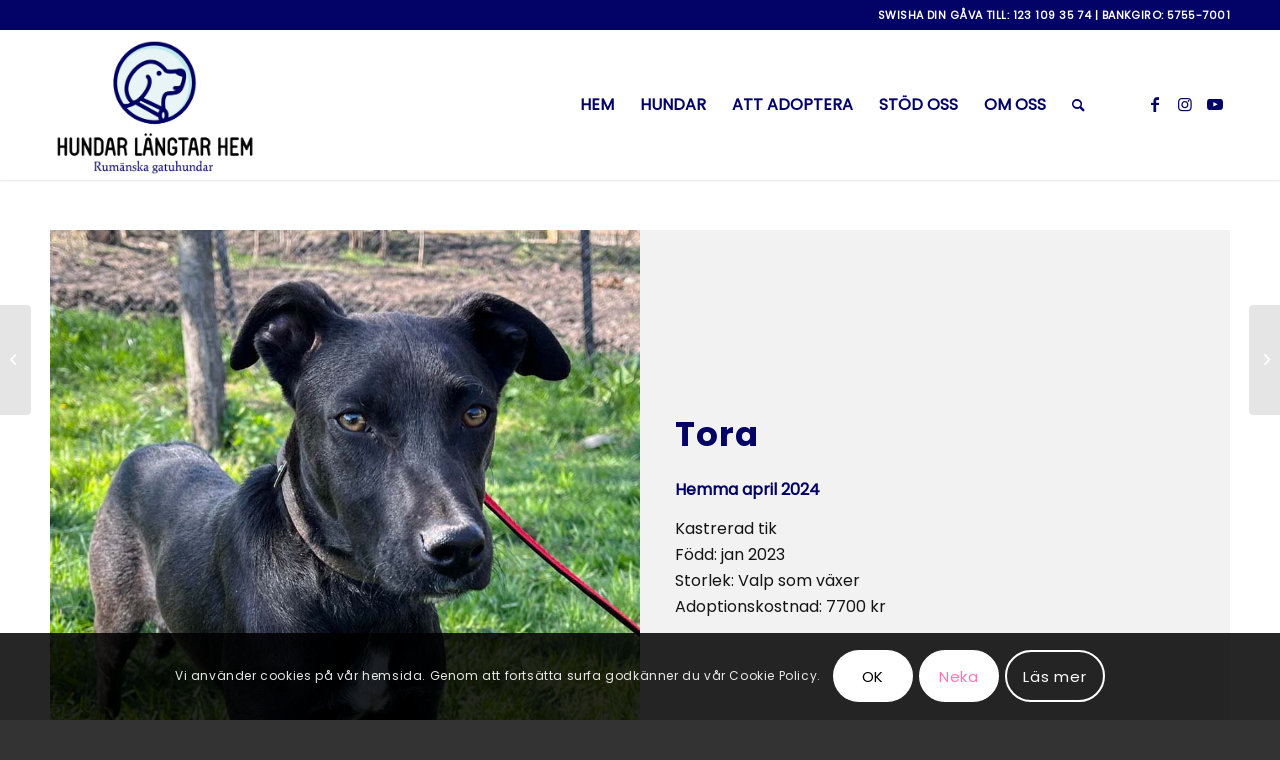

--- FILE ---
content_type: text/html; charset=UTF-8
request_url: https://hundarlangtarhem.se/tora/
body_size: 27018
content:
<!DOCTYPE html>
<html lang="sv-SE" class="html_stretched responsive av-preloader-disabled  html_header_top html_logo_left html_main_nav_header html_menu_right html_custom html_header_sticky html_header_shrinking html_header_topbar_active html_mobile_menu_tablet html_header_searchicon html_content_align_center html_header_unstick_top_disabled html_header_stretch_disabled html_minimal_header html_minimal_header_shadow html_av-overlay-side html_av-overlay-side-classic html_av-submenu-noclone html_entry_id_5324 av-cookies-consent-show-message-bar av-cookies-cookie-consent-enabled av-cookies-can-opt-out av-cookies-user-silent-accept avia-cookie-check-browser-settings av-no-preview av-default-lightbox html_text_menu_active av-mobile-menu-switch-default">
<head>
<meta charset="UTF-8" />


<!-- mobile setting -->
<meta name="viewport" content="width=device-width, initial-scale=1">

<!-- Scripts/CSS and wp_head hook -->
<meta name='robots' content='index, follow, max-image-preview:large, max-snippet:-1, max-video-preview:-1' />

				<script type='text/javascript'>

				function avia_cookie_check_sessionStorage()
				{
					//	FF throws error when all cookies blocked !!
					var sessionBlocked = false;
					try
					{
						var test = sessionStorage.getItem( 'aviaCookieRefused' ) != null;
					}
					catch(e)
					{
						sessionBlocked = true;
					}

					var aviaCookieRefused = ! sessionBlocked ? sessionStorage.getItem( 'aviaCookieRefused' ) : null;

					var html = document.getElementsByTagName('html')[0];

					/**
					 * Set a class to avoid calls to sessionStorage
					 */
					if( sessionBlocked || aviaCookieRefused )
					{
						if( html.className.indexOf('av-cookies-session-refused') < 0 )
						{
							html.className += ' av-cookies-session-refused';
						}
					}

					if( sessionBlocked || aviaCookieRefused || document.cookie.match(/aviaCookieConsent/) )
					{
						if( html.className.indexOf('av-cookies-user-silent-accept') >= 0 )
						{
							 html.className = html.className.replace(/\bav-cookies-user-silent-accept\b/g, '');
						}
					}
				}

				avia_cookie_check_sessionStorage();

			</script>
			
	<!-- This site is optimized with the Yoast SEO plugin v20.8 - https://yoast.com/wordpress/plugins/seo/ -->
	<title>Tora - Hundar Längtar Hem</title>
	<link rel="canonical" href="https://hundarlangtarhem.se/tora/" />
	<meta property="og:locale" content="sv_SE" />
	<meta property="og:type" content="article" />
	<meta property="og:title" content="Tora - Hundar Längtar Hem" />
	<meta property="og:description" content="Kastrerad tik Född: jan 2023 Storlek: Valp som växer" />
	<meta property="og:url" content="https://hundarlangtarhem.se/tora/" />
	<meta property="og:site_name" content="Hundar Längtar Hem" />
	<meta property="article:publisher" content="https://www.facebook.com/hundarlangtarhem" />
	<meta property="article:published_time" content="2024-04-12T17:16:27+00:00" />
	<meta property="article:modified_time" content="2024-04-14T11:58:58+00:00" />
	<meta property="og:image" content="https://hundarlangtarhem.se/wp-content/uploads/2023/05/TORA-11.jpg" />
	<meta property="og:image:width" content="850" />
	<meta property="og:image:height" content="850" />
	<meta property="og:image:type" content="image/jpeg" />
	<meta name="author" content="Karin" />
	<meta name="twitter:card" content="summary_large_image" />
	<meta name="twitter:label1" content="Skriven av" />
	<meta name="twitter:data1" content="Karin" />
	<meta name="twitter:label2" content="Beräknad lästid" />
	<meta name="twitter:data2" content="9 minuter" />
	<script type="application/ld+json" class="yoast-schema-graph">{"@context":"https://schema.org","@graph":[{"@type":"Article","@id":"https://hundarlangtarhem.se/tora/#article","isPartOf":{"@id":"https://hundarlangtarhem.se/tora/"},"author":{"name":"Karin","@id":"https://hundarlangtarhem.se/#/schema/person/64a6de8cbc9a8b7129be4250626ed127"},"headline":"Tora","datePublished":"2024-04-12T17:16:27+00:00","dateModified":"2024-04-14T11:58:58+00:00","mainEntityOfPage":{"@id":"https://hundarlangtarhem.se/tora/"},"wordCount":2903,"publisher":{"@id":"https://hundarlangtarhem.se/#organization"},"image":{"@id":"https://hundarlangtarhem.se/tora/#primaryimage"},"thumbnailUrl":"https://hundarlangtarhem.se/wp-content/uploads/2023/05/TORA-11.jpg","articleSection":["Hundar och katter som hittat hem"],"inLanguage":"sv-SE"},{"@type":"WebPage","@id":"https://hundarlangtarhem.se/tora/","url":"https://hundarlangtarhem.se/tora/","name":"Tora - Hundar Längtar Hem","isPartOf":{"@id":"https://hundarlangtarhem.se/#website"},"primaryImageOfPage":{"@id":"https://hundarlangtarhem.se/tora/#primaryimage"},"image":{"@id":"https://hundarlangtarhem.se/tora/#primaryimage"},"thumbnailUrl":"https://hundarlangtarhem.se/wp-content/uploads/2023/05/TORA-11.jpg","datePublished":"2024-04-12T17:16:27+00:00","dateModified":"2024-04-14T11:58:58+00:00","breadcrumb":{"@id":"https://hundarlangtarhem.se/tora/#breadcrumb"},"inLanguage":"sv-SE","potentialAction":[{"@type":"ReadAction","target":["https://hundarlangtarhem.se/tora/"]}]},{"@type":"ImageObject","inLanguage":"sv-SE","@id":"https://hundarlangtarhem.se/tora/#primaryimage","url":"https://hundarlangtarhem.se/wp-content/uploads/2023/05/TORA-11.jpg","contentUrl":"https://hundarlangtarhem.se/wp-content/uploads/2023/05/TORA-11.jpg","width":850,"height":850},{"@type":"BreadcrumbList","@id":"https://hundarlangtarhem.se/tora/#breadcrumb","itemListElement":[{"@type":"ListItem","position":1,"name":"Hem","item":"https://hundarlangtarhem.se/hem/"},{"@type":"ListItem","position":2,"name":"Tora"}]},{"@type":"WebSite","@id":"https://hundarlangtarhem.se/#website","url":"https://hundarlangtarhem.se/","name":"Hundar Längtar Hem","description":"Rumänska gatuhundar","publisher":{"@id":"https://hundarlangtarhem.se/#organization"},"potentialAction":[{"@type":"SearchAction","target":{"@type":"EntryPoint","urlTemplate":"https://hundarlangtarhem.se/?s={search_term_string}"},"query-input":"required name=search_term_string"}],"inLanguage":"sv-SE"},{"@type":"Organization","@id":"https://hundarlangtarhem.se/#organization","name":"Hundar Längtar Hem","url":"https://hundarlangtarhem.se/","logo":{"@type":"ImageObject","inLanguage":"sv-SE","@id":"https://hundarlangtarhem.se/#/schema/logo/image/","url":"https://hundarlangtarhem.se/wp-content/uploads/2022/11/hundar-langtar-hem-logo.png","contentUrl":"https://hundarlangtarhem.se/wp-content/uploads/2022/11/hundar-langtar-hem-logo.png","width":500,"height":357,"caption":"Hundar Längtar Hem"},"image":{"@id":"https://hundarlangtarhem.se/#/schema/logo/image/"},"sameAs":["https://www.facebook.com/hundarlangtarhem","https://www.instagram.com/hundarlangtarhem/","https://www.youtube.com/channel/UCn68glUSUKQPm47CHqs412A"]},{"@type":"Person","@id":"https://hundarlangtarhem.se/#/schema/person/64a6de8cbc9a8b7129be4250626ed127","name":"Karin","image":{"@type":"ImageObject","inLanguage":"sv-SE","@id":"https://hundarlangtarhem.se/#/schema/person/image/","url":"https://secure.gravatar.com/avatar/47005f959404b0e50fe026865418d56a83d274ac1421f48e1bb69c3df1cd0997?s=96&d=mm&r=g","contentUrl":"https://secure.gravatar.com/avatar/47005f959404b0e50fe026865418d56a83d274ac1421f48e1bb69c3df1cd0997?s=96&d=mm&r=g","caption":"Karin"},"url":"https://hundarlangtarhem.se/author/karin/"}]}</script>
	<!-- / Yoast SEO plugin. -->


<link rel="alternate" type="application/rss+xml" title="Hundar Längtar Hem &raquo; Webbflöde" href="https://hundarlangtarhem.se/feed/" />
<link rel="alternate" type="application/rss+xml" title="Hundar Längtar Hem &raquo; Kommentarsflöde" href="https://hundarlangtarhem.se/comments/feed/" />
<link rel="alternate" title="oEmbed (JSON)" type="application/json+oembed" href="https://hundarlangtarhem.se/wp-json/oembed/1.0/embed?url=https%3A%2F%2Fhundarlangtarhem.se%2Ftora%2F" />
<link rel="alternate" title="oEmbed (XML)" type="text/xml+oembed" href="https://hundarlangtarhem.se/wp-json/oembed/1.0/embed?url=https%3A%2F%2Fhundarlangtarhem.se%2Ftora%2F&#038;format=xml" />

<!-- google webfont font replacement -->

			<script type='text/javascript'>

				(function() {

					/*	check if webfonts are disabled by user setting via cookie - or user must opt in.	*/
					var html = document.getElementsByTagName('html')[0];
					var cookie_check = html.className.indexOf('av-cookies-needs-opt-in') >= 0 || html.className.indexOf('av-cookies-can-opt-out') >= 0;
					var allow_continue = true;
					var silent_accept_cookie = html.className.indexOf('av-cookies-user-silent-accept') >= 0;

					if( cookie_check && ! silent_accept_cookie )
					{
						if( ! document.cookie.match(/aviaCookieConsent/) || html.className.indexOf('av-cookies-session-refused') >= 0 )
						{
							allow_continue = false;
						}
						else
						{
							if( ! document.cookie.match(/aviaPrivacyRefuseCookiesHideBar/) )
							{
								allow_continue = false;
							}
							else if( ! document.cookie.match(/aviaPrivacyEssentialCookiesEnabled/) )
							{
								allow_continue = false;
							}
							else if( document.cookie.match(/aviaPrivacyGoogleWebfontsDisabled/) )
							{
								allow_continue = false;
							}
						}
					}

					if( allow_continue )
					{
						var f = document.createElement('link');

						f.type 	= 'text/css';
						f.rel 	= 'stylesheet';
						f.href 	= '//fonts.googleapis.com/css?family=Mako%7COpen+Sans:400,600%7CRoboto:100,400,700&display=auto';
						f.id 	= 'avia-google-webfont';

						document.getElementsByTagName('head')[0].appendChild(f);
					}
				})();

			</script>
			<style id='wp-img-auto-sizes-contain-inline-css' type='text/css'>
img:is([sizes=auto i],[sizes^="auto," i]){contain-intrinsic-size:3000px 1500px}
/*# sourceURL=wp-img-auto-sizes-contain-inline-css */
</style>
<style id='wp-emoji-styles-inline-css' type='text/css'>

	img.wp-smiley, img.emoji {
		display: inline !important;
		border: none !important;
		box-shadow: none !important;
		height: 1em !important;
		width: 1em !important;
		margin: 0 0.07em !important;
		vertical-align: -0.1em !important;
		background: none !important;
		padding: 0 !important;
	}
/*# sourceURL=wp-emoji-styles-inline-css */
</style>
<style id='wp-block-library-inline-css' type='text/css'>
:root{--wp-block-synced-color:#7a00df;--wp-block-synced-color--rgb:122,0,223;--wp-bound-block-color:var(--wp-block-synced-color);--wp-editor-canvas-background:#ddd;--wp-admin-theme-color:#007cba;--wp-admin-theme-color--rgb:0,124,186;--wp-admin-theme-color-darker-10:#006ba1;--wp-admin-theme-color-darker-10--rgb:0,107,160.5;--wp-admin-theme-color-darker-20:#005a87;--wp-admin-theme-color-darker-20--rgb:0,90,135;--wp-admin-border-width-focus:2px}@media (min-resolution:192dpi){:root{--wp-admin-border-width-focus:1.5px}}.wp-element-button{cursor:pointer}:root .has-very-light-gray-background-color{background-color:#eee}:root .has-very-dark-gray-background-color{background-color:#313131}:root .has-very-light-gray-color{color:#eee}:root .has-very-dark-gray-color{color:#313131}:root .has-vivid-green-cyan-to-vivid-cyan-blue-gradient-background{background:linear-gradient(135deg,#00d084,#0693e3)}:root .has-purple-crush-gradient-background{background:linear-gradient(135deg,#34e2e4,#4721fb 50%,#ab1dfe)}:root .has-hazy-dawn-gradient-background{background:linear-gradient(135deg,#faaca8,#dad0ec)}:root .has-subdued-olive-gradient-background{background:linear-gradient(135deg,#fafae1,#67a671)}:root .has-atomic-cream-gradient-background{background:linear-gradient(135deg,#fdd79a,#004a59)}:root .has-nightshade-gradient-background{background:linear-gradient(135deg,#330968,#31cdcf)}:root .has-midnight-gradient-background{background:linear-gradient(135deg,#020381,#2874fc)}:root{--wp--preset--font-size--normal:16px;--wp--preset--font-size--huge:42px}.has-regular-font-size{font-size:1em}.has-larger-font-size{font-size:2.625em}.has-normal-font-size{font-size:var(--wp--preset--font-size--normal)}.has-huge-font-size{font-size:var(--wp--preset--font-size--huge)}.has-text-align-center{text-align:center}.has-text-align-left{text-align:left}.has-text-align-right{text-align:right}.has-fit-text{white-space:nowrap!important}#end-resizable-editor-section{display:none}.aligncenter{clear:both}.items-justified-left{justify-content:flex-start}.items-justified-center{justify-content:center}.items-justified-right{justify-content:flex-end}.items-justified-space-between{justify-content:space-between}.screen-reader-text{border:0;clip-path:inset(50%);height:1px;margin:-1px;overflow:hidden;padding:0;position:absolute;width:1px;word-wrap:normal!important}.screen-reader-text:focus{background-color:#ddd;clip-path:none;color:#444;display:block;font-size:1em;height:auto;left:5px;line-height:normal;padding:15px 23px 14px;text-decoration:none;top:5px;width:auto;z-index:100000}html :where(.has-border-color){border-style:solid}html :where([style*=border-top-color]){border-top-style:solid}html :where([style*=border-right-color]){border-right-style:solid}html :where([style*=border-bottom-color]){border-bottom-style:solid}html :where([style*=border-left-color]){border-left-style:solid}html :where([style*=border-width]){border-style:solid}html :where([style*=border-top-width]){border-top-style:solid}html :where([style*=border-right-width]){border-right-style:solid}html :where([style*=border-bottom-width]){border-bottom-style:solid}html :where([style*=border-left-width]){border-left-style:solid}html :where(img[class*=wp-image-]){height:auto;max-width:100%}:where(figure){margin:0 0 1em}html :where(.is-position-sticky){--wp-admin--admin-bar--position-offset:var(--wp-admin--admin-bar--height,0px)}@media screen and (max-width:600px){html :where(.is-position-sticky){--wp-admin--admin-bar--position-offset:0px}}

/*# sourceURL=wp-block-library-inline-css */
</style><style id='global-styles-inline-css' type='text/css'>
:root{--wp--preset--aspect-ratio--square: 1;--wp--preset--aspect-ratio--4-3: 4/3;--wp--preset--aspect-ratio--3-4: 3/4;--wp--preset--aspect-ratio--3-2: 3/2;--wp--preset--aspect-ratio--2-3: 2/3;--wp--preset--aspect-ratio--16-9: 16/9;--wp--preset--aspect-ratio--9-16: 9/16;--wp--preset--color--black: #000000;--wp--preset--color--cyan-bluish-gray: #abb8c3;--wp--preset--color--white: #ffffff;--wp--preset--color--pale-pink: #f78da7;--wp--preset--color--vivid-red: #cf2e2e;--wp--preset--color--luminous-vivid-orange: #ff6900;--wp--preset--color--luminous-vivid-amber: #fcb900;--wp--preset--color--light-green-cyan: #7bdcb5;--wp--preset--color--vivid-green-cyan: #00d084;--wp--preset--color--pale-cyan-blue: #8ed1fc;--wp--preset--color--vivid-cyan-blue: #0693e3;--wp--preset--color--vivid-purple: #9b51e0;--wp--preset--color--metallic-red: #b02b2c;--wp--preset--color--maximum-yellow-red: #edae44;--wp--preset--color--yellow-sun: #eeee22;--wp--preset--color--palm-leaf: #83a846;--wp--preset--color--aero: #7bb0e7;--wp--preset--color--old-lavender: #745f7e;--wp--preset--color--steel-teal: #5f8789;--wp--preset--color--raspberry-pink: #d65799;--wp--preset--color--medium-turquoise: #4ecac2;--wp--preset--gradient--vivid-cyan-blue-to-vivid-purple: linear-gradient(135deg,rgb(6,147,227) 0%,rgb(155,81,224) 100%);--wp--preset--gradient--light-green-cyan-to-vivid-green-cyan: linear-gradient(135deg,rgb(122,220,180) 0%,rgb(0,208,130) 100%);--wp--preset--gradient--luminous-vivid-amber-to-luminous-vivid-orange: linear-gradient(135deg,rgb(252,185,0) 0%,rgb(255,105,0) 100%);--wp--preset--gradient--luminous-vivid-orange-to-vivid-red: linear-gradient(135deg,rgb(255,105,0) 0%,rgb(207,46,46) 100%);--wp--preset--gradient--very-light-gray-to-cyan-bluish-gray: linear-gradient(135deg,rgb(238,238,238) 0%,rgb(169,184,195) 100%);--wp--preset--gradient--cool-to-warm-spectrum: linear-gradient(135deg,rgb(74,234,220) 0%,rgb(151,120,209) 20%,rgb(207,42,186) 40%,rgb(238,44,130) 60%,rgb(251,105,98) 80%,rgb(254,248,76) 100%);--wp--preset--gradient--blush-light-purple: linear-gradient(135deg,rgb(255,206,236) 0%,rgb(152,150,240) 100%);--wp--preset--gradient--blush-bordeaux: linear-gradient(135deg,rgb(254,205,165) 0%,rgb(254,45,45) 50%,rgb(107,0,62) 100%);--wp--preset--gradient--luminous-dusk: linear-gradient(135deg,rgb(255,203,112) 0%,rgb(199,81,192) 50%,rgb(65,88,208) 100%);--wp--preset--gradient--pale-ocean: linear-gradient(135deg,rgb(255,245,203) 0%,rgb(182,227,212) 50%,rgb(51,167,181) 100%);--wp--preset--gradient--electric-grass: linear-gradient(135deg,rgb(202,248,128) 0%,rgb(113,206,126) 100%);--wp--preset--gradient--midnight: linear-gradient(135deg,rgb(2,3,129) 0%,rgb(40,116,252) 100%);--wp--preset--font-size--small: 1rem;--wp--preset--font-size--medium: 1.125rem;--wp--preset--font-size--large: 1.75rem;--wp--preset--font-size--x-large: clamp(1.75rem, 3vw, 2.25rem);--wp--preset--spacing--20: 0.44rem;--wp--preset--spacing--30: 0.67rem;--wp--preset--spacing--40: 1rem;--wp--preset--spacing--50: 1.5rem;--wp--preset--spacing--60: 2.25rem;--wp--preset--spacing--70: 3.38rem;--wp--preset--spacing--80: 5.06rem;--wp--preset--shadow--natural: 6px 6px 9px rgba(0, 0, 0, 0.2);--wp--preset--shadow--deep: 12px 12px 50px rgba(0, 0, 0, 0.4);--wp--preset--shadow--sharp: 6px 6px 0px rgba(0, 0, 0, 0.2);--wp--preset--shadow--outlined: 6px 6px 0px -3px rgb(255, 255, 255), 6px 6px rgb(0, 0, 0);--wp--preset--shadow--crisp: 6px 6px 0px rgb(0, 0, 0);}:root { --wp--style--global--content-size: 800px;--wp--style--global--wide-size: 1130px; }:where(body) { margin: 0; }.wp-site-blocks > .alignleft { float: left; margin-right: 2em; }.wp-site-blocks > .alignright { float: right; margin-left: 2em; }.wp-site-blocks > .aligncenter { justify-content: center; margin-left: auto; margin-right: auto; }:where(.is-layout-flex){gap: 0.5em;}:where(.is-layout-grid){gap: 0.5em;}.is-layout-flow > .alignleft{float: left;margin-inline-start: 0;margin-inline-end: 2em;}.is-layout-flow > .alignright{float: right;margin-inline-start: 2em;margin-inline-end: 0;}.is-layout-flow > .aligncenter{margin-left: auto !important;margin-right: auto !important;}.is-layout-constrained > .alignleft{float: left;margin-inline-start: 0;margin-inline-end: 2em;}.is-layout-constrained > .alignright{float: right;margin-inline-start: 2em;margin-inline-end: 0;}.is-layout-constrained > .aligncenter{margin-left: auto !important;margin-right: auto !important;}.is-layout-constrained > :where(:not(.alignleft):not(.alignright):not(.alignfull)){max-width: var(--wp--style--global--content-size);margin-left: auto !important;margin-right: auto !important;}.is-layout-constrained > .alignwide{max-width: var(--wp--style--global--wide-size);}body .is-layout-flex{display: flex;}.is-layout-flex{flex-wrap: wrap;align-items: center;}.is-layout-flex > :is(*, div){margin: 0;}body .is-layout-grid{display: grid;}.is-layout-grid > :is(*, div){margin: 0;}body{padding-top: 0px;padding-right: 0px;padding-bottom: 0px;padding-left: 0px;}a:where(:not(.wp-element-button)){text-decoration: underline;}:root :where(.wp-element-button, .wp-block-button__link){background-color: #32373c;border-width: 0;color: #fff;font-family: inherit;font-size: inherit;font-style: inherit;font-weight: inherit;letter-spacing: inherit;line-height: inherit;padding-top: calc(0.667em + 2px);padding-right: calc(1.333em + 2px);padding-bottom: calc(0.667em + 2px);padding-left: calc(1.333em + 2px);text-decoration: none;text-transform: inherit;}.has-black-color{color: var(--wp--preset--color--black) !important;}.has-cyan-bluish-gray-color{color: var(--wp--preset--color--cyan-bluish-gray) !important;}.has-white-color{color: var(--wp--preset--color--white) !important;}.has-pale-pink-color{color: var(--wp--preset--color--pale-pink) !important;}.has-vivid-red-color{color: var(--wp--preset--color--vivid-red) !important;}.has-luminous-vivid-orange-color{color: var(--wp--preset--color--luminous-vivid-orange) !important;}.has-luminous-vivid-amber-color{color: var(--wp--preset--color--luminous-vivid-amber) !important;}.has-light-green-cyan-color{color: var(--wp--preset--color--light-green-cyan) !important;}.has-vivid-green-cyan-color{color: var(--wp--preset--color--vivid-green-cyan) !important;}.has-pale-cyan-blue-color{color: var(--wp--preset--color--pale-cyan-blue) !important;}.has-vivid-cyan-blue-color{color: var(--wp--preset--color--vivid-cyan-blue) !important;}.has-vivid-purple-color{color: var(--wp--preset--color--vivid-purple) !important;}.has-metallic-red-color{color: var(--wp--preset--color--metallic-red) !important;}.has-maximum-yellow-red-color{color: var(--wp--preset--color--maximum-yellow-red) !important;}.has-yellow-sun-color{color: var(--wp--preset--color--yellow-sun) !important;}.has-palm-leaf-color{color: var(--wp--preset--color--palm-leaf) !important;}.has-aero-color{color: var(--wp--preset--color--aero) !important;}.has-old-lavender-color{color: var(--wp--preset--color--old-lavender) !important;}.has-steel-teal-color{color: var(--wp--preset--color--steel-teal) !important;}.has-raspberry-pink-color{color: var(--wp--preset--color--raspberry-pink) !important;}.has-medium-turquoise-color{color: var(--wp--preset--color--medium-turquoise) !important;}.has-black-background-color{background-color: var(--wp--preset--color--black) !important;}.has-cyan-bluish-gray-background-color{background-color: var(--wp--preset--color--cyan-bluish-gray) !important;}.has-white-background-color{background-color: var(--wp--preset--color--white) !important;}.has-pale-pink-background-color{background-color: var(--wp--preset--color--pale-pink) !important;}.has-vivid-red-background-color{background-color: var(--wp--preset--color--vivid-red) !important;}.has-luminous-vivid-orange-background-color{background-color: var(--wp--preset--color--luminous-vivid-orange) !important;}.has-luminous-vivid-amber-background-color{background-color: var(--wp--preset--color--luminous-vivid-amber) !important;}.has-light-green-cyan-background-color{background-color: var(--wp--preset--color--light-green-cyan) !important;}.has-vivid-green-cyan-background-color{background-color: var(--wp--preset--color--vivid-green-cyan) !important;}.has-pale-cyan-blue-background-color{background-color: var(--wp--preset--color--pale-cyan-blue) !important;}.has-vivid-cyan-blue-background-color{background-color: var(--wp--preset--color--vivid-cyan-blue) !important;}.has-vivid-purple-background-color{background-color: var(--wp--preset--color--vivid-purple) !important;}.has-metallic-red-background-color{background-color: var(--wp--preset--color--metallic-red) !important;}.has-maximum-yellow-red-background-color{background-color: var(--wp--preset--color--maximum-yellow-red) !important;}.has-yellow-sun-background-color{background-color: var(--wp--preset--color--yellow-sun) !important;}.has-palm-leaf-background-color{background-color: var(--wp--preset--color--palm-leaf) !important;}.has-aero-background-color{background-color: var(--wp--preset--color--aero) !important;}.has-old-lavender-background-color{background-color: var(--wp--preset--color--old-lavender) !important;}.has-steel-teal-background-color{background-color: var(--wp--preset--color--steel-teal) !important;}.has-raspberry-pink-background-color{background-color: var(--wp--preset--color--raspberry-pink) !important;}.has-medium-turquoise-background-color{background-color: var(--wp--preset--color--medium-turquoise) !important;}.has-black-border-color{border-color: var(--wp--preset--color--black) !important;}.has-cyan-bluish-gray-border-color{border-color: var(--wp--preset--color--cyan-bluish-gray) !important;}.has-white-border-color{border-color: var(--wp--preset--color--white) !important;}.has-pale-pink-border-color{border-color: var(--wp--preset--color--pale-pink) !important;}.has-vivid-red-border-color{border-color: var(--wp--preset--color--vivid-red) !important;}.has-luminous-vivid-orange-border-color{border-color: var(--wp--preset--color--luminous-vivid-orange) !important;}.has-luminous-vivid-amber-border-color{border-color: var(--wp--preset--color--luminous-vivid-amber) !important;}.has-light-green-cyan-border-color{border-color: var(--wp--preset--color--light-green-cyan) !important;}.has-vivid-green-cyan-border-color{border-color: var(--wp--preset--color--vivid-green-cyan) !important;}.has-pale-cyan-blue-border-color{border-color: var(--wp--preset--color--pale-cyan-blue) !important;}.has-vivid-cyan-blue-border-color{border-color: var(--wp--preset--color--vivid-cyan-blue) !important;}.has-vivid-purple-border-color{border-color: var(--wp--preset--color--vivid-purple) !important;}.has-metallic-red-border-color{border-color: var(--wp--preset--color--metallic-red) !important;}.has-maximum-yellow-red-border-color{border-color: var(--wp--preset--color--maximum-yellow-red) !important;}.has-yellow-sun-border-color{border-color: var(--wp--preset--color--yellow-sun) !important;}.has-palm-leaf-border-color{border-color: var(--wp--preset--color--palm-leaf) !important;}.has-aero-border-color{border-color: var(--wp--preset--color--aero) !important;}.has-old-lavender-border-color{border-color: var(--wp--preset--color--old-lavender) !important;}.has-steel-teal-border-color{border-color: var(--wp--preset--color--steel-teal) !important;}.has-raspberry-pink-border-color{border-color: var(--wp--preset--color--raspberry-pink) !important;}.has-medium-turquoise-border-color{border-color: var(--wp--preset--color--medium-turquoise) !important;}.has-vivid-cyan-blue-to-vivid-purple-gradient-background{background: var(--wp--preset--gradient--vivid-cyan-blue-to-vivid-purple) !important;}.has-light-green-cyan-to-vivid-green-cyan-gradient-background{background: var(--wp--preset--gradient--light-green-cyan-to-vivid-green-cyan) !important;}.has-luminous-vivid-amber-to-luminous-vivid-orange-gradient-background{background: var(--wp--preset--gradient--luminous-vivid-amber-to-luminous-vivid-orange) !important;}.has-luminous-vivid-orange-to-vivid-red-gradient-background{background: var(--wp--preset--gradient--luminous-vivid-orange-to-vivid-red) !important;}.has-very-light-gray-to-cyan-bluish-gray-gradient-background{background: var(--wp--preset--gradient--very-light-gray-to-cyan-bluish-gray) !important;}.has-cool-to-warm-spectrum-gradient-background{background: var(--wp--preset--gradient--cool-to-warm-spectrum) !important;}.has-blush-light-purple-gradient-background{background: var(--wp--preset--gradient--blush-light-purple) !important;}.has-blush-bordeaux-gradient-background{background: var(--wp--preset--gradient--blush-bordeaux) !important;}.has-luminous-dusk-gradient-background{background: var(--wp--preset--gradient--luminous-dusk) !important;}.has-pale-ocean-gradient-background{background: var(--wp--preset--gradient--pale-ocean) !important;}.has-electric-grass-gradient-background{background: var(--wp--preset--gradient--electric-grass) !important;}.has-midnight-gradient-background{background: var(--wp--preset--gradient--midnight) !important;}.has-small-font-size{font-size: var(--wp--preset--font-size--small) !important;}.has-medium-font-size{font-size: var(--wp--preset--font-size--medium) !important;}.has-large-font-size{font-size: var(--wp--preset--font-size--large) !important;}.has-x-large-font-size{font-size: var(--wp--preset--font-size--x-large) !important;}
/*# sourceURL=global-styles-inline-css */
</style>

<link rel='stylesheet' id='uaf_client_css-css' href='https://hundarlangtarhem.se/wp-content/uploads/useanyfont/uaf.css?ver=1685000776' type='text/css' media='all' />
<link rel='stylesheet' id='mediaelement-css' href='https://hundarlangtarhem.se/wp-includes/js/mediaelement/mediaelementplayer-legacy.min.css?ver=4.2.17' type='text/css' media='all' />
<link rel='stylesheet' id='wp-mediaelement-css' href='https://hundarlangtarhem.se/wp-includes/js/mediaelement/wp-mediaelement.min.css?ver=6.9' type='text/css' media='all' />
<link rel='stylesheet' id='avia-merged-styles-css' href='https://hundarlangtarhem.se/wp-content/uploads/dynamic_avia/avia-merged-styles-f1c80f1bfee77df9a870158eb86d6b0d---64df1796ec070.css' type='text/css' media='all' />
<link rel='stylesheet' id='avia-single-post-5324-css' href='https://hundarlangtarhem.se/wp-content/uploads/avia_posts_css/post-5324.css?ver=ver-1713236963' type='text/css' media='all' />
<script type="text/javascript" src="https://hundarlangtarhem.se/wp-includes/js/jquery/jquery.min.js?ver=3.7.1" id="jquery-core-js"></script>
<script type="text/javascript" src="https://hundarlangtarhem.se/wp-includes/js/jquery/jquery-migrate.min.js?ver=3.4.1" id="jquery-migrate-js"></script>
<link rel="https://api.w.org/" href="https://hundarlangtarhem.se/wp-json/" /><link rel="alternate" title="JSON" type="application/json" href="https://hundarlangtarhem.se/wp-json/wp/v2/posts/5324" /><link rel="EditURI" type="application/rsd+xml" title="RSD" href="https://hundarlangtarhem.se/xmlrpc.php?rsd" />
<meta name="generator" content="WordPress 6.9" />
<link rel='shortlink' href='https://hundarlangtarhem.se/?p=5324' />
<link rel="profile" href="http://gmpg.org/xfn/11" />
<link rel="alternate" type="application/rss+xml" title="Hundar Längtar Hem RSS2 Feed" href="https://hundarlangtarhem.se/feed/" />
<link rel="pingback" href="https://hundarlangtarhem.se/xmlrpc.php" />

<style type='text/css' media='screen'>
 #top #header_main > .container, #top #header_main > .container .main_menu  .av-main-nav > li > a, #top #header_main #menu-item-shop .cart_dropdown_link{ height:150px; line-height: 150px; }
 .html_top_nav_header .av-logo-container{ height:150px;  }
 .html_header_top.html_header_sticky #top #wrap_all #main{ padding-top:180px; } 
</style>
<!--[if lt IE 9]><script src="https://hundarlangtarhem.se/wp-content/themes/enfold/js/html5shiv.js"></script><![endif]-->
<link rel="icon" href="https://hundarlangtarhem.se/wp-content/uploads/2022/11/favicon.png" type="image/png">

<!-- To speed up the rendering and to display the site as fast as possible to the user we include some styles and scripts for above the fold content inline -->
<script type="text/javascript">"use strict";var avia_is_mobile=!1;/Android|webOS|iPhone|iPad|iPod|BlackBerry|IEMobile|Opera Mini/i.test(navigator.userAgent)&&"ontouchstart"in document.documentElement?(avia_is_mobile=!0,document.documentElement.className+=" avia_mobile "):document.documentElement.className+=" avia_desktop ",document.documentElement.className+=" js_active ",function(){var e=["-webkit-","-moz-","-ms-",""],t="",n=!1,o=!1;for(var a in e)e[a]+"transform"in document.documentElement.style&&(n=!0,t=e[a]+"transform"),e[a]+"perspective"in document.documentElement.style&&(o=!0);n&&(document.documentElement.className+=" avia_transform "),o&&(document.documentElement.className+=" avia_transform3d "),"function"==typeof document.getElementsByClassName&&"function"==typeof document.documentElement.getBoundingClientRect&&0==avia_is_mobile&&t&&window.innerHeight>0&&setTimeout(function(){var e=0,n={},o=0,a=document.getElementsByClassName("av-parallax"),m=window.pageYOffset||document.documentElement.scrollTop;for(e=0;e<a.length;e++)a[e].style.top="0px",n=a[e].getBoundingClientRect(),o=Math.ceil(.3*(window.innerHeight+m-n.top)),a[e].style[t]="translate(0px, "+o+"px)",a[e].style.top="auto",a[e].className+=" enabled-parallax "},50)}();</script><style type='text/css'>
@font-face {font-family: 'entypo-fontello'; font-weight: normal; font-style: normal; font-display: auto;
src: url('https://hundarlangtarhem.se/wp-content/themes/enfold/config-templatebuilder/avia-template-builder/assets/fonts/entypo-fontello.woff2') format('woff2'),
url('https://hundarlangtarhem.se/wp-content/themes/enfold/config-templatebuilder/avia-template-builder/assets/fonts/entypo-fontello.woff') format('woff'),
url('https://hundarlangtarhem.se/wp-content/themes/enfold/config-templatebuilder/avia-template-builder/assets/fonts/entypo-fontello.ttf') format('truetype'),
url('https://hundarlangtarhem.se/wp-content/themes/enfold/config-templatebuilder/avia-template-builder/assets/fonts/entypo-fontello.svg#entypo-fontello') format('svg'),
url('https://hundarlangtarhem.se/wp-content/themes/enfold/config-templatebuilder/avia-template-builder/assets/fonts/entypo-fontello.eot'),
url('https://hundarlangtarhem.se/wp-content/themes/enfold/config-templatebuilder/avia-template-builder/assets/fonts/entypo-fontello.eot?#iefix') format('embedded-opentype');
} #top .avia-font-entypo-fontello, body .avia-font-entypo-fontello, html body [data-av_iconfont='entypo-fontello']:before{ font-family: 'entypo-fontello'; }
</style>

<!--
Debugging Info for Theme support: 

Theme: Enfold
Version: 5.2.1
Installed: enfold
AviaFramework Version: 5.2
AviaBuilder Version: 5.2
aviaElementManager Version: 1.0.1
ML:2147483648-PU:27-PLA:6
WP:6.9
Compress: CSS:all theme files - JS:all theme files
Updates: disabled
PLAu:5
-->
</head>

<body id="top" class="wp-singular post-template-default single single-post postid-5324 single-format-standard wp-theme-enfold stretched rtl_columns av-curtain-numeric mako open_sans  avia-responsive-images-support av-recaptcha-enabled av-google-badge-hide" itemscope="itemscope" itemtype="https://schema.org/WebPage" >

	
	<div id='wrap_all'>

	
<header id='header' class='all_colors header_color light_bg_color  av_header_top av_logo_left av_main_nav_header av_menu_right av_custom av_header_sticky av_header_shrinking av_header_stretch_disabled av_mobile_menu_tablet av_header_searchicon av_header_unstick_top_disabled av_minimal_header av_minimal_header_shadow av_bottom_nav_disabled  av_header_border_disabled'  role="banner" itemscope="itemscope" itemtype="https://schema.org/WPHeader" >

		<div id='header_meta' class='container_wrap container_wrap_meta  av_icon_active_main av_phone_active_right av_extra_header_active av_entry_id_5324'>

			      <div class='container'>
			      <div class='phone-info '><div>SWISHA DIN GÅVA TILL: 123 109 35 74 | BANKGIRO: 5755-7001</div></div>			      </div>
		</div>

		<div  id='header_main' class='container_wrap container_wrap_logo'>

        <div class='container av-logo-container'><div class='inner-container'><span class='logo avia-standard-logo'><a href='https://hundarlangtarhem.se/' class=''><img src="https://hundarlangtarhem.se/wp-content/uploads/2022/11/hundar-langtar-hem-logo-2.png" srcset="https://hundarlangtarhem.se/wp-content/uploads/2022/11/hundar-langtar-hem-logo-2.png 500w, https://hundarlangtarhem.se/wp-content/uploads/2022/11/hundar-langtar-hem-logo-2-300x214.png 300w, https://hundarlangtarhem.se/wp-content/uploads/2022/11/hundar-langtar-hem-logo-2-260x185.png 260w" sizes="(max-width: 500px) 100vw, 500px" height="100" width="300" alt='Hundar Längtar Hem' title='' /></a></span><nav class='main_menu' data-selectname='Välj en sida'  role="navigation" itemscope="itemscope" itemtype="https://schema.org/SiteNavigationElement" ><div class="avia-menu av-main-nav-wrap av_menu_icon_beside"><ul role="menu" class="menu av-main-nav" id="avia-menu"><li role="menuitem" id="menu-item-78" class="menu-item menu-item-type-custom menu-item-object-custom menu-item-home menu-item-top-level menu-item-top-level-1"><a href="https://hundarlangtarhem.se/" itemprop="url" tabindex="0"><span class="avia-bullet"></span><span class="avia-menu-text">Hem</span><span class="avia-menu-fx"><span class="avia-arrow-wrap"><span class="avia-arrow"></span></span></span></a></li>
<li role="menuitem" id="menu-item-176" class="menu-item menu-item-type-post_type menu-item-object-page menu-item-has-children menu-item-top-level menu-item-top-level-2"><a href="https://hundarlangtarhem.se/hundar/" itemprop="url" tabindex="0"><span class="avia-bullet"></span><span class="avia-menu-text">Hundar</span><span class="avia-menu-fx"><span class="avia-arrow-wrap"><span class="avia-arrow"></span></span></span></a>


<ul class="sub-menu">
	<li role="menuitem" id="menu-item-58" class="menu-item menu-item-type-post_type menu-item-object-page"><a href="https://hundarlangtarhem.se/finns-i-sverige/" itemprop="url" tabindex="0"><span class="avia-bullet"></span><span class="avia-menu-text">Finns i Sverige</span></a></li>
	<li role="menuitem" id="menu-item-63" class="menu-item menu-item-type-post_type menu-item-object-page"><a href="https://hundarlangtarhem.se/vuxna-hundar/" itemprop="url" tabindex="0"><span class="avia-bullet"></span><span class="avia-menu-text">Vuxna hundar</span></a></li>
	<li role="menuitem" id="menu-item-177" class="menu-item menu-item-type-post_type menu-item-object-page"><a href="https://hundarlangtarhem.se/aldre-hundar/" itemprop="url" tabindex="0"><span class="avia-bullet"></span><span class="avia-menu-text">Äldre hundar</span></a></li>
	<li role="menuitem" id="menu-item-62" class="menu-item menu-item-type-post_type menu-item-object-page"><a href="https://hundarlangtarhem.se/valpar/" itemprop="url" tabindex="0"><span class="avia-bullet"></span><span class="avia-menu-text">Valpar</span></a></li>
	<li role="menuitem" id="menu-item-57" class="menu-item menu-item-type-post_type menu-item-object-page"><a href="https://hundarlangtarhem.se/handikappade-hundar/" itemprop="url" tabindex="0"><span class="avia-bullet"></span><span class="avia-menu-text">Handikappade hundar</span></a></li>
	<li role="menuitem" id="menu-item-61" class="menu-item menu-item-type-post_type menu-item-object-page"><a href="https://hundarlangtarhem.se/reserverade-hundar/" itemprop="url" tabindex="0"><span class="avia-bullet"></span><span class="avia-menu-text">Reserverade hundar</span></a></li>
	<li role="menuitem" id="menu-item-59" class="menu-item menu-item-type-post_type menu-item-object-page"><a href="https://hundarlangtarhem.se/hundar-och-katter-som-hittat-hem/" itemprop="url" tabindex="0"><span class="avia-bullet"></span><span class="avia-menu-text">Hundar som hittat hem</span></a></li>
</ul>
</li>
<li role="menuitem" id="menu-item-64" class="menu-item menu-item-type-custom menu-item-object-custom menu-item-has-children menu-item-top-level menu-item-top-level-3"><a itemprop="url" tabindex="0"><span class="avia-bullet"></span><span class="avia-menu-text">Att adoptera</span><span class="avia-menu-fx"><span class="avia-arrow-wrap"><span class="avia-arrow"></span></span></span></a>


<ul class="sub-menu">
	<li role="menuitem" id="menu-item-69" class="menu-item menu-item-type-post_type menu-item-object-page"><a href="https://hundarlangtarhem.se/om-hundarna/" itemprop="url" tabindex="0"><span class="avia-bullet"></span><span class="avia-menu-text">Om hundar i Rumänien</span></a></li>
	<li role="menuitem" id="menu-item-66" class="menu-item menu-item-type-post_type menu-item-object-page"><a href="https://hundarlangtarhem.se/adoptionsprocessen/" itemprop="url" tabindex="0"><span class="avia-bullet"></span><span class="avia-menu-text">Adoptionsprocessen</span></a></li>
	<li role="menuitem" id="menu-item-68" class="menu-item menu-item-type-post_type menu-item-object-page"><a href="https://hundarlangtarhem.se/veterinarbesiktning-och-vaccinationer/" itemprop="url" tabindex="0"><span class="avia-bullet"></span><span class="avia-menu-text">Veterinärbesiktning och vaccinationer</span></a></li>
	<li role="menuitem" id="menu-item-67" class="menu-item menu-item-type-post_type menu-item-object-page"><a href="https://hundarlangtarhem.se/reko-forhallningssatt/" itemprop="url" tabindex="0"><span class="avia-bullet"></span><span class="avia-menu-text">REKO förhållningssätt</span></a></li>
	<li role="menuitem" id="menu-item-65" class="menu-item menu-item-type-post_type menu-item-object-page"><a href="https://hundarlangtarhem.se/adoptionsberattelser/" itemprop="url" tabindex="0"><span class="avia-bullet"></span><span class="avia-menu-text">Adoptionsberättelser</span></a></li>
	<li role="menuitem" id="menu-item-1259" class="menu-item menu-item-type-post_type menu-item-object-post"><a href="https://hundarlangtarhem.se/krav-och-garantier/" itemprop="url" tabindex="0"><span class="avia-bullet"></span><span class="avia-menu-text">Krav och garantier</span></a></li>
</ul>
</li>
<li role="menuitem" id="menu-item-70" class="menu-item menu-item-type-custom menu-item-object-custom menu-item-has-children menu-item-top-level menu-item-top-level-4"><a itemprop="url" tabindex="0"><span class="avia-bullet"></span><span class="avia-menu-text">Stöd oss</span><span class="avia-menu-fx"><span class="avia-arrow-wrap"><span class="avia-arrow"></span></span></span></a>


<ul class="sub-menu">
	<li role="menuitem" id="menu-item-74" class="menu-item menu-item-type-post_type menu-item-object-page"><a href="https://hundarlangtarhem.se/skank-en-gava/" itemprop="url" tabindex="0"><span class="avia-bullet"></span><span class="avia-menu-text">Skänk en gåva</span></a></li>
	<li role="menuitem" id="menu-item-73" class="menu-item menu-item-type-post_type menu-item-object-page"><a href="https://hundarlangtarhem.se/bli-medlem/" itemprop="url" tabindex="0"><span class="avia-bullet"></span><span class="avia-menu-text">Bli medlem</span></a></li>
	<li role="menuitem" id="menu-item-71" class="menu-item menu-item-type-post_type menu-item-object-page"><a href="https://hundarlangtarhem.se/bli-hundfadder/" itemprop="url" tabindex="0"><span class="avia-bullet"></span><span class="avia-menu-text">Bli hundfadder</span></a></li>
	<li role="menuitem" id="menu-item-72" class="menu-item menu-item-type-post_type menu-item-object-page"><a href="https://hundarlangtarhem.se/bli-jourhem/" itemprop="url" tabindex="0"><span class="avia-bullet"></span><span class="avia-menu-text">Bli jourhem</span></a></li>
	<li role="menuitem" id="menu-item-1740" class="menu-item menu-item-type-post_type menu-item-object-page"><a href="https://hundarlangtarhem.se/redovisning-gavor/" itemprop="url" tabindex="0"><span class="avia-bullet"></span><span class="avia-menu-text">Redovisning gåvor</span></a></li>
</ul>
</li>
<li role="menuitem" id="menu-item-75" class="menu-item menu-item-type-custom menu-item-object-custom menu-item-has-children menu-item-top-level menu-item-top-level-5"><a itemprop="url" tabindex="0"><span class="avia-bullet"></span><span class="avia-menu-text">Om oss</span><span class="avia-menu-fx"><span class="avia-arrow-wrap"><span class="avia-arrow"></span></span></span></a>


<ul class="sub-menu">
	<li role="menuitem" id="menu-item-77" class="menu-item menu-item-type-post_type menu-item-object-page"><a href="https://hundarlangtarhem.se/om-foreningen/" itemprop="url" tabindex="0"><span class="avia-bullet"></span><span class="avia-menu-text">Om föreningen</span></a></li>
	<li role="menuitem" id="menu-item-1386" class="menu-item menu-item-type-post_type menu-item-object-page"><a href="https://hundarlangtarhem.se/asipa/" itemprop="url" tabindex="0"><span class="avia-bullet"></span><span class="avia-menu-text">ASIPA Rumänien</span></a></li>
	<li role="menuitem" id="menu-item-2143" class="menu-item menu-item-type-post_type menu-item-object-page"><a href="https://hundarlangtarhem.se/?page_id=2130" itemprop="url" tabindex="0"><span class="avia-bullet"></span><span class="avia-menu-text">Styrelse</span></a></li>
	<li role="menuitem" id="menu-item-76" class="menu-item menu-item-type-post_type menu-item-object-page"><a href="https://hundarlangtarhem.se/stadgar/" itemprop="url" tabindex="0"><span class="avia-bullet"></span><span class="avia-menu-text">Stadgar</span></a></li>
	<li role="menuitem" id="menu-item-4446" class="menu-item menu-item-type-post_type menu-item-object-page"><a href="https://hundarlangtarhem.se/recensioner/" itemprop="url" tabindex="0"><span class="avia-bullet"></span><span class="avia-menu-text">Recensioner</span></a></li>
</ul>
</li>
<li id="menu-item-search" class="noMobile menu-item menu-item-search-dropdown menu-item-avia-special" role="menuitem"><a aria-label="Sök" href="?s=" rel="nofollow" data-avia-search-tooltip="

&lt;form role=&quot;search&quot; action=&quot;https://hundarlangtarhem.se/&quot; id=&quot;searchform&quot; method=&quot;get&quot; class=&quot;&quot;&gt;
	&lt;div&gt;
		&lt;input type=&quot;submit&quot; value=&quot;&quot; id=&quot;searchsubmit&quot; class=&quot;button avia-font-entypo-fontello&quot; /&gt;
		&lt;input type=&quot;text&quot; id=&quot;s&quot; name=&quot;s&quot; value=&quot;&quot; placeholder=&#039;Sök&#039; /&gt;
			&lt;/div&gt;
&lt;/form&gt;
" aria-hidden='false' data-av_icon='' data-av_iconfont='entypo-fontello'><span class="avia_hidden_link_text">Sök</span></a></li><li class="av-burger-menu-main menu-item-avia-special ">
	        			<a href="#" aria-label="Menu" aria-hidden="false">
							<span class="av-hamburger av-hamburger--spin av-js-hamburger">
								<span class="av-hamburger-box">
						          <span class="av-hamburger-inner"></span>
						          <strong>Menu</strong>
								</span>
							</span>
							<span class="avia_hidden_link_text">Menu</span>
						</a>
	        		   </li></ul></div><ul class='noLightbox social_bookmarks icon_count_3'><li class='social_bookmarks_facebook av-social-link-facebook social_icon_1'><a target="_blank" aria-label="Link to Facebook" href='https://www.facebook.com/hundarlangtarhem' aria-hidden='false' data-av_icon='' data-av_iconfont='entypo-fontello' title='Facebook' rel="noopener"><span class='avia_hidden_link_text'>Facebook</span></a></li><li class='social_bookmarks_instagram av-social-link-instagram social_icon_2'><a target="_blank" aria-label="Link to Instagram" href='https://www.instagram.com/hundarlangtarhem/' aria-hidden='false' data-av_icon='' data-av_iconfont='entypo-fontello' title='Instagram' rel="noopener"><span class='avia_hidden_link_text'>Instagram</span></a></li><li class='social_bookmarks_youtube av-social-link-youtube social_icon_3'><a target="_blank" aria-label="Link to Youtube" href='https://www.youtube.com/channel/UCn68glUSUKQPm47CHqs412A' aria-hidden='false' data-av_icon='' data-av_iconfont='entypo-fontello' title='Youtube' rel="noopener"><span class='avia_hidden_link_text'>Youtube</span></a></li></ul></nav></div> </div> 
		<!-- end container_wrap-->
		</div>
		<div class='header_bg'></div>

<!-- end header -->
</header>

	<div id='main' class='all_colors' data-scroll-offset='150'>

	<div   class='main_color container_wrap_first container_wrap fullsize'  ><div class='container av-section-cont-open' ><main  role="main" itemscope="itemscope" itemtype="https://schema.org/Blog"  class='template-page content  av-content-full alpha units'><div class='post-entry post-entry-type-page post-entry-5324'><div class='entry-content-wrapper clearfix'><div class='flex_column_table av-n2c37w-a2795c4d2c53888833e3935020333b66 sc-av_one_half av-equal-height-column-flextable'><div class='flex_column av-n2c37w-a2795c4d2c53888833e3935020333b66 av_one_half  avia-builder-el-0  el_before_av_one_half  avia-builder-el-first  first no_margin flex_column_table_cell av-equal-height-column av-align-middle '     ><div  class='avia-image-container av-lfh58efj-ac98a0c19bd40ebcb3e4767bb39f33c8 av-styling-no-styling avia-align-center  avia-builder-el-1  avia-builder-el-no-sibling '   itemprop="image" itemscope="itemscope" itemtype="https://schema.org/ImageObject" ><div class="avia-image-container-inner"><div class="avia-image-overlay-wrap"><img decoding="async" class='wp-image-6655 avia-img-lazy-loading-not-6655 avia_image ' src="https://hundarlangtarhem.se/wp-content/uploads/2023/05/TORA-11.jpg" alt='' title='TORA'  height="850" width="850"  itemprop="thumbnailUrl" srcset="https://hundarlangtarhem.se/wp-content/uploads/2023/05/TORA-11.jpg 850w, https://hundarlangtarhem.se/wp-content/uploads/2023/05/TORA-11-300x300.jpg 300w, https://hundarlangtarhem.se/wp-content/uploads/2023/05/TORA-11-80x80.jpg 80w, https://hundarlangtarhem.se/wp-content/uploads/2023/05/TORA-11-768x768.jpg 768w, https://hundarlangtarhem.se/wp-content/uploads/2023/05/TORA-11-36x36.jpg 36w, https://hundarlangtarhem.se/wp-content/uploads/2023/05/TORA-11-180x180.jpg 180w, https://hundarlangtarhem.se/wp-content/uploads/2023/05/TORA-11-705x705.jpg 705w" sizes="(max-width: 850px) 100vw, 850px" /></div></div></div></div>
<div class='flex_column av-kn30ik-3b0013dbef5ae98302438e11702ade8a av_one_half  avia-builder-el-2  el_after_av_one_half  el_before_av_one_half  no_margin flex_column_table_cell av-equal-height-column av-align-middle '     ><div  class='av-special-heading av-lfh58o6t-e3f2b750ece278408406dab6c5d57778 av-special-heading-h1 blockquote modern-quote  avia-builder-el-3  el_before_av_textblock  avia-builder-el-first '><h1 class='av-special-heading-tag'  itemprop="headline"  >Tora</h1><div class="special-heading-border"><div class="special-heading-inner-border"></div></div></div>
<section  class='av_textblock_section av-lfh59d7j-5f8a7e2e437bc3cb3cf4072afe773288'  itemscope="itemscope" itemtype="https://schema.org/BlogPosting" itemprop="blogPost" ><div class='avia_textblock'  itemprop="text" ><p><strong>Hemma april 2024</strong></p>
<p>Kastrerad tik<br />
Född: jan 2023<br />
Storlek: Valp som växer<br />
Adoptionskostnad: 7700 kr</p>
</div></section></div></div><!--close column table wrapper. Autoclose: 1 --><div class='flex_column av-gef9ak-3a33581ee1665a9cbe7ff686c31048fc av_one_half  avia-builder-el-5  el_after_av_one_half  el_before_av_one_half  first flex_column_div column-top-margin'     ><div  class='av-special-heading av-lfh58rv9-54ea9863b7ff0234afab0b019c45991f av-special-heading-h3 blockquote modern-quote  avia-builder-el-6  el_before_av_textblock  avia-builder-el-first '><h3 class='av-special-heading-tag'  itemprop="headline"  >Toras historia</h3><div class="special-heading-border"><div class="special-heading-inner-border"></div></div></div>
<section  class='av_textblock_section av-lfh5b3ml-dcdd2b6121352499ac8efb541e7934b9'  itemscope="itemscope" itemtype="https://schema.org/BlogPosting" itemprop="blogPost" ><div class='avia_textblock'  itemprop="text" ><p>Tora räddades tillsammans med sina systrar <strong><a href="https://hundarlangtarhem.se/tira/">Tira</a></strong>, <strong><a href="https://hundarlangtarhem.se/tess/">Tess</a> </strong>och <strong><a href="https://hundarlangtarhem.se/toya/">Toya</a> </strong>från en gammal kvinna som hade fler hundar än hon kunde ta hand om. När ännu en av hennes tikar fått valpar blev det fler än hon hade möjlighet att ge mat och ta hand om. En vän till ASIPA bad att få ta hand om de fyra valparna. Hon såg till att de blev vaccinerade och betalade sedan för att de skulle få bo på ett hundpensionat tills det blev platser lediga på hägnet.</p>
<p>Tora är en glad valp som gärna leker runt och busar med sina systrar. Efter vi i styrelsen har träffat Tora kan vi konstatera att hon är en social valp som älskar uppmärksamhet och kli på magen. Tora har inga problem med andra hundar och vi anser att hon kan bo med både barn och andra hundar. Nu är hon redo att hitta sin riktiga familj där hon får uppleva allt ett riktigt hundliv ska innebära &#8211; härliga promenader, lek, bus och äventyr! Vill du adoptera söta Tora? Skicka in en intresseanmälan!</p>
</div></section></div></p>
<div class='flex_column av-efw198-e6bce162657d62318dc88fc57f31af56 av_one_half  avia-builder-el-8  el_after_av_one_half  el_before_av_section  avia-builder-el-last  flex_column_div column-top-margin'     ><div id='av-masonry-1' class='av-masonry av-lfh595a2-3e99363b6cf96888b7d83989fd074dcf noHover av-flex-size av-large-gap av-hover-overlay- av-masonry-animation-active av-masonry-col-flexible av-caption-always av-caption-style- av-masonry-gallery '><div class="av-masonry-container isotope av-js-disabled"><div class='av-masonry-entry isotope-item av-masonry-item-no-image '></div><a href="https://hundarlangtarhem.se/wp-content/uploads/2023/05/TORA.jpg" data-srcset="https://hundarlangtarhem.se/wp-content/uploads/2023/05/TORA.jpg 850w, https://hundarlangtarhem.se/wp-content/uploads/2023/05/TORA-300x300.jpg 300w, https://hundarlangtarhem.se/wp-content/uploads/2023/05/TORA-80x80.jpg 80w, https://hundarlangtarhem.se/wp-content/uploads/2023/05/TORA-768x768.jpg 768w, https://hundarlangtarhem.se/wp-content/uploads/2023/05/TORA-36x36.jpg 36w, https://hundarlangtarhem.se/wp-content/uploads/2023/05/TORA-180x180.jpg 180w, https://hundarlangtarhem.se/wp-content/uploads/2023/05/TORA-705x705.jpg 705w" data-sizes="(max-width: 850px) 100vw, 850px"  aria-label="image TORA"  id='av-masonry-1-item-6644' data-av-masonry-item='6644' class='av-masonry-entry isotope-item post-6644 attachment type-attachment status-inherit hentry  av-masonry-item-with-image' title="TORA" alt=""    itemprop="thumbnailUrl" ><div class='av-inner-masonry-sizer'></div><figure class='av-inner-masonry main_color'><div class="av-masonry-outerimage-container"><div class='av-masonry-image-container'   ><img decoding="async" width="705" height="705" class="wp-image-6644 avia-img-lazy-loading-not-6644"  src="https://hundarlangtarhem.se/wp-content/uploads/2023/05/TORA-705x705.jpg" title="TORA" alt="" srcset="https://hundarlangtarhem.se/wp-content/uploads/2023/05/TORA-705x705.jpg 705w, https://hundarlangtarhem.se/wp-content/uploads/2023/05/TORA-300x300.jpg 300w, https://hundarlangtarhem.se/wp-content/uploads/2023/05/TORA-80x80.jpg 80w, https://hundarlangtarhem.se/wp-content/uploads/2023/05/TORA-768x768.jpg 768w, https://hundarlangtarhem.se/wp-content/uploads/2023/05/TORA-36x36.jpg 36w, https://hundarlangtarhem.se/wp-content/uploads/2023/05/TORA-180x180.jpg 180w, https://hundarlangtarhem.se/wp-content/uploads/2023/05/TORA.jpg 850w" sizes="(max-width: 705px) 100vw, 705px" /></div></div></figure></a><!--end av-masonry entry--><a href="https://hundarlangtarhem.se/wp-content/uploads/2023/03/Tora04.jpg" data-srcset="https://hundarlangtarhem.se/wp-content/uploads/2023/03/Tora04.jpg 638w, https://hundarlangtarhem.se/wp-content/uploads/2023/03/Tora04-225x300.jpg 225w, https://hundarlangtarhem.se/wp-content/uploads/2023/03/Tora04-529x705.jpg 529w" data-sizes="(max-width: 638px) 100vw, 638px"  aria-label="image Tora04"  id='av-masonry-1-item-9674' data-av-masonry-item='9674' class='av-masonry-entry isotope-item post-9674 attachment type-attachment status-inherit hentry  av-masonry-item-with-image' title="Tora04" alt=""    itemprop="thumbnailUrl" ><div class='av-inner-masonry-sizer'></div><figure class='av-inner-masonry main_color'><div class="av-masonry-outerimage-container"><div class='av-masonry-image-container'   ><img decoding="async" width="529" height="705" class="wp-image-9674 avia-img-lazy-loading-not-9674"  src="https://hundarlangtarhem.se/wp-content/uploads/2023/03/Tora04-529x705.jpg" title="Tora04" alt="" srcset="https://hundarlangtarhem.se/wp-content/uploads/2023/03/Tora04-529x705.jpg 529w, https://hundarlangtarhem.se/wp-content/uploads/2023/03/Tora04-225x300.jpg 225w, https://hundarlangtarhem.se/wp-content/uploads/2023/03/Tora04.jpg 638w" sizes="(max-width: 529px) 100vw, 529px" /></div></div></figure></a><!--end av-masonry entry--><a href="https://hundarlangtarhem.se/wp-content/uploads/2023/03/Tora02.jpg" data-srcset="https://hundarlangtarhem.se/wp-content/uploads/2023/03/Tora02.jpg 638w, https://hundarlangtarhem.se/wp-content/uploads/2023/03/Tora02-225x300.jpg 225w, https://hundarlangtarhem.se/wp-content/uploads/2023/03/Tora02-529x705.jpg 529w" data-sizes="(max-width: 638px) 100vw, 638px"  aria-label="image Tora02"  id='av-masonry-1-item-9672' data-av-masonry-item='9672' class='av-masonry-entry isotope-item post-9672 attachment type-attachment status-inherit hentry  av-masonry-item-with-image' title="Tora02" alt=""    itemprop="thumbnailUrl" ><div class='av-inner-masonry-sizer'></div><figure class='av-inner-masonry main_color'><div class="av-masonry-outerimage-container"><div class='av-masonry-image-container'   ><img decoding="async" width="529" height="705" class="wp-image-9672 avia-img-lazy-loading-not-9672"  src="https://hundarlangtarhem.se/wp-content/uploads/2023/03/Tora02-529x705.jpg" title="Tora02" alt="" srcset="https://hundarlangtarhem.se/wp-content/uploads/2023/03/Tora02-529x705.jpg 529w, https://hundarlangtarhem.se/wp-content/uploads/2023/03/Tora02-225x300.jpg 225w, https://hundarlangtarhem.se/wp-content/uploads/2023/03/Tora02.jpg 638w" sizes="(max-width: 529px) 100vw, 529px" /></div></div></figure></a><!--end av-masonry entry--><a href="https://hundarlangtarhem.se/wp-content/uploads/2023/03/Tora03.jpg" data-srcset="https://hundarlangtarhem.se/wp-content/uploads/2023/03/Tora03.jpg 675w, https://hundarlangtarhem.se/wp-content/uploads/2023/03/Tora03-238x300.jpg 238w, https://hundarlangtarhem.se/wp-content/uploads/2023/03/Tora03-560x705.jpg 560w" data-sizes="(max-width: 675px) 100vw, 675px"  aria-label="image Tora03"  id='av-masonry-1-item-9673' data-av-masonry-item='9673' class='av-masonry-entry isotope-item post-9673 attachment type-attachment status-inherit hentry  av-masonry-item-with-image' title="Tora03" alt=""    itemprop="thumbnailUrl" ><div class='av-inner-masonry-sizer'></div><figure class='av-inner-masonry main_color'><div class="av-masonry-outerimage-container"><div class='av-masonry-image-container'   ><img decoding="async" width="560" height="705" class="wp-image-9673 avia-img-lazy-loading-not-9673"  src="https://hundarlangtarhem.se/wp-content/uploads/2023/03/Tora03-560x705.jpg" title="Tora03" alt="" srcset="https://hundarlangtarhem.se/wp-content/uploads/2023/03/Tora03-560x705.jpg 560w, https://hundarlangtarhem.se/wp-content/uploads/2023/03/Tora03-238x300.jpg 238w, https://hundarlangtarhem.se/wp-content/uploads/2023/03/Tora03.jpg 675w" sizes="(max-width: 560px) 100vw, 560px" /></div></div></figure></a><!--end av-masonry entry--><a href="https://hundarlangtarhem.se/wp-content/uploads/2023/03/Tora05.jpg" data-srcset="https://hundarlangtarhem.se/wp-content/uploads/2023/03/Tora05.jpg 638w, https://hundarlangtarhem.se/wp-content/uploads/2023/03/Tora05-225x300.jpg 225w, https://hundarlangtarhem.se/wp-content/uploads/2023/03/Tora05-529x705.jpg 529w" data-sizes="(max-width: 638px) 100vw, 638px"  aria-label="image Tora05"  id='av-masonry-1-item-9675' data-av-masonry-item='9675' class='av-masonry-entry isotope-item post-9675 attachment type-attachment status-inherit hentry  av-masonry-item-with-image' title="Tora05" alt=""    itemprop="thumbnailUrl" ><div class='av-inner-masonry-sizer'></div><figure class='av-inner-masonry main_color'><div class="av-masonry-outerimage-container"><div class='av-masonry-image-container'   ><img decoding="async" width="529" height="705" class="wp-image-9675 avia-img-lazy-loading-not-9675"  src="https://hundarlangtarhem.se/wp-content/uploads/2023/03/Tora05-529x705.jpg" title="Tora05" alt="" srcset="https://hundarlangtarhem.se/wp-content/uploads/2023/03/Tora05-529x705.jpg 529w, https://hundarlangtarhem.se/wp-content/uploads/2023/03/Tora05-225x300.jpg 225w, https://hundarlangtarhem.se/wp-content/uploads/2023/03/Tora05.jpg 638w" sizes="(max-width: 529px) 100vw, 529px" /></div></div></figure></a><!--end av-masonry entry--><a href="https://hundarlangtarhem.se/wp-content/uploads/2023/05/Tora-2.jpg" data-srcset="https://hundarlangtarhem.se/wp-content/uploads/2023/05/Tora-2.jpg 668w, https://hundarlangtarhem.se/wp-content/uploads/2023/05/Tora-2-236x300.jpg 236w, https://hundarlangtarhem.se/wp-content/uploads/2023/05/Tora-2-554x705.jpg 554w" data-sizes="(max-width: 668px) 100vw, 668px"  aria-label="image Tora (2)"  id='av-masonry-1-item-6646' data-av-masonry-item='6646' class='av-masonry-entry isotope-item post-6646 attachment type-attachment status-inherit hentry  av-masonry-item-with-image' title="Tora (2)" alt=""    itemprop="thumbnailUrl" ><div class='av-inner-masonry-sizer'></div><figure class='av-inner-masonry main_color'><div class="av-masonry-outerimage-container"><div class='av-masonry-image-container'   ><img decoding="async" width="554" height="705" class="wp-image-6646 avia-img-lazy-loading-not-6646"  src="https://hundarlangtarhem.se/wp-content/uploads/2023/05/Tora-2-554x705.jpg" title="Tora (2)" alt="" srcset="https://hundarlangtarhem.se/wp-content/uploads/2023/05/Tora-2-554x705.jpg 554w, https://hundarlangtarhem.se/wp-content/uploads/2023/05/Tora-2-236x300.jpg 236w, https://hundarlangtarhem.se/wp-content/uploads/2023/05/Tora-2.jpg 668w" sizes="(max-width: 554px) 100vw, 554px" /></div></div></figure></a><!--end av-masonry entry--><a href="https://hundarlangtarhem.se/wp-content/uploads/2023/05/Tora-3.jpg" data-srcset="https://hundarlangtarhem.se/wp-content/uploads/2023/05/Tora-3.jpg 604w, https://hundarlangtarhem.se/wp-content/uploads/2023/05/Tora-3-213x300.jpg 213w, https://hundarlangtarhem.se/wp-content/uploads/2023/05/Tora-3-501x705.jpg 501w" data-sizes="(max-width: 604px) 100vw, 604px"  aria-label="image Tora (3)"  id='av-masonry-1-item-6647' data-av-masonry-item='6647' class='av-masonry-entry isotope-item post-6647 attachment type-attachment status-inherit hentry  av-masonry-item-with-image' title="Tora (3)" alt=""    itemprop="thumbnailUrl" ><div class='av-inner-masonry-sizer'></div><figure class='av-inner-masonry main_color'><div class="av-masonry-outerimage-container"><div class='av-masonry-image-container'   ><img decoding="async" width="501" height="705" class="wp-image-6647 avia-img-lazy-loading-not-6647"  src="https://hundarlangtarhem.se/wp-content/uploads/2023/05/Tora-3-501x705.jpg" title="Tora (3)" alt="" srcset="https://hundarlangtarhem.se/wp-content/uploads/2023/05/Tora-3-501x705.jpg 501w, https://hundarlangtarhem.se/wp-content/uploads/2023/05/Tora-3-213x300.jpg 213w, https://hundarlangtarhem.se/wp-content/uploads/2023/05/Tora-3.jpg 604w" sizes="(max-width: 501px) 100vw, 501px" /></div></div></figure></a><!--end av-masonry entry--><a href="https://hundarlangtarhem.se/wp-content/uploads/2023/05/Tora-4.jpg" data-srcset="https://hundarlangtarhem.se/wp-content/uploads/2023/05/Tora-4.jpg 850w, https://hundarlangtarhem.se/wp-content/uploads/2023/05/Tora-4-300x225.jpg 300w, https://hundarlangtarhem.se/wp-content/uploads/2023/05/Tora-4-768x576.jpg 768w, https://hundarlangtarhem.se/wp-content/uploads/2023/05/Tora-4-705x529.jpg 705w" data-sizes="(max-width: 850px) 100vw, 850px"  aria-label="image Tora (4)"  id='av-masonry-1-item-6648' data-av-masonry-item='6648' class='av-masonry-entry isotope-item post-6648 attachment type-attachment status-inherit hentry  av-masonry-item-with-image' title="Tora (4)" alt=""    itemprop="thumbnailUrl" ><div class='av-inner-masonry-sizer'></div><figure class='av-inner-masonry main_color'><div class="av-masonry-outerimage-container"><div class='av-masonry-image-container'   ><img decoding="async" width="705" height="529" class="wp-image-6648 avia-img-lazy-loading-not-6648"  src="https://hundarlangtarhem.se/wp-content/uploads/2023/05/Tora-4-705x529.jpg" title="Tora (4)" alt="" srcset="https://hundarlangtarhem.se/wp-content/uploads/2023/05/Tora-4-705x529.jpg 705w, https://hundarlangtarhem.se/wp-content/uploads/2023/05/Tora-4-300x225.jpg 300w, https://hundarlangtarhem.se/wp-content/uploads/2023/05/Tora-4-768x576.jpg 768w, https://hundarlangtarhem.se/wp-content/uploads/2023/05/Tora-4.jpg 850w" sizes="(max-width: 705px) 100vw, 705px" /></div></div></figure></a><!--end av-masonry entry--><a href="https://hundarlangtarhem.se/wp-content/uploads/2023/05/Tora-6.jpg" data-srcset="https://hundarlangtarhem.se/wp-content/uploads/2023/05/Tora-6.jpg 638w, https://hundarlangtarhem.se/wp-content/uploads/2023/05/Tora-6-225x300.jpg 225w, https://hundarlangtarhem.se/wp-content/uploads/2023/05/Tora-6-529x705.jpg 529w" data-sizes="(max-width: 638px) 100vw, 638px"  aria-label="image Tora (6)"  id='av-masonry-1-item-6650' data-av-masonry-item='6650' class='av-masonry-entry isotope-item post-6650 attachment type-attachment status-inherit hentry  av-masonry-item-with-image' title="Tora (6)" alt=""    itemprop="thumbnailUrl" ><div class='av-inner-masonry-sizer'></div><figure class='av-inner-masonry main_color'><div class="av-masonry-outerimage-container"><div class='av-masonry-image-container'   ><img decoding="async" width="529" height="705" class="wp-image-6650 avia-img-lazy-loading-not-6650"  src="https://hundarlangtarhem.se/wp-content/uploads/2023/05/Tora-6-529x705.jpg" title="Tora (6)" alt="" srcset="https://hundarlangtarhem.se/wp-content/uploads/2023/05/Tora-6-529x705.jpg 529w, https://hundarlangtarhem.se/wp-content/uploads/2023/05/Tora-6-225x300.jpg 225w, https://hundarlangtarhem.se/wp-content/uploads/2023/05/Tora-6.jpg 638w" sizes="(max-width: 529px) 100vw, 529px" /></div></div></figure></a><!--end av-masonry entry--><a href="https://hundarlangtarhem.se/wp-content/uploads/2023/05/Tora-5.jpg" data-srcset="https://hundarlangtarhem.se/wp-content/uploads/2023/05/Tora-5.jpg 638w, https://hundarlangtarhem.se/wp-content/uploads/2023/05/Tora-5-225x300.jpg 225w, https://hundarlangtarhem.se/wp-content/uploads/2023/05/Tora-5-529x705.jpg 529w" data-sizes="(max-width: 638px) 100vw, 638px"  aria-label="image Tora (5)"  id='av-masonry-1-item-6649' data-av-masonry-item='6649' class='av-masonry-entry isotope-item post-6649 attachment type-attachment status-inherit hentry  av-masonry-item-with-image' title="Tora (5)" alt=""    itemprop="thumbnailUrl" ><div class='av-inner-masonry-sizer'></div><figure class='av-inner-masonry main_color'><div class="av-masonry-outerimage-container"><div class='av-masonry-image-container'   ><img decoding="async" width="529" height="705" class="wp-image-6649 avia-img-lazy-loading-not-6649"  src="https://hundarlangtarhem.se/wp-content/uploads/2023/05/Tora-5-529x705.jpg" title="Tora (5)" alt="" srcset="https://hundarlangtarhem.se/wp-content/uploads/2023/05/Tora-5-529x705.jpg 529w, https://hundarlangtarhem.se/wp-content/uploads/2023/05/Tora-5-225x300.jpg 225w, https://hundarlangtarhem.se/wp-content/uploads/2023/05/Tora-5.jpg 638w" sizes="(max-width: 529px) 100vw, 529px" /></div></div></figure></a><!--end av-masonry entry--><a href="https://hundarlangtarhem.se/wp-content/uploads/2023/05/Tora-7.jpg" data-srcset="https://hundarlangtarhem.se/wp-content/uploads/2023/05/Tora-7.jpg 638w, https://hundarlangtarhem.se/wp-content/uploads/2023/05/Tora-7-225x300.jpg 225w, https://hundarlangtarhem.se/wp-content/uploads/2023/05/Tora-7-529x705.jpg 529w" data-sizes="(max-width: 638px) 100vw, 638px"  aria-label="image Tora (7)"  id='av-masonry-1-item-6651' data-av-masonry-item='6651' class='av-masonry-entry isotope-item post-6651 attachment type-attachment status-inherit hentry  av-masonry-item-with-image' title="Tora (7)" alt=""    itemprop="thumbnailUrl" ><div class='av-inner-masonry-sizer'></div><figure class='av-inner-masonry main_color'><div class="av-masonry-outerimage-container"><div class='av-masonry-image-container'   ><img decoding="async" width="529" height="705" class="wp-image-6651 avia-img-lazy-loading-not-6651"  src="https://hundarlangtarhem.se/wp-content/uploads/2023/05/Tora-7-529x705.jpg" title="Tora (7)" alt="" srcset="https://hundarlangtarhem.se/wp-content/uploads/2023/05/Tora-7-529x705.jpg 529w, https://hundarlangtarhem.se/wp-content/uploads/2023/05/Tora-7-225x300.jpg 225w, https://hundarlangtarhem.se/wp-content/uploads/2023/05/Tora-7.jpg 638w" sizes="(max-width: 529px) 100vw, 529px" /></div></div></figure></a><!--end av-masonry entry--><a href="https://hundarlangtarhem.se/wp-content/uploads/2023/05/Tora-8.jpg" data-srcset="https://hundarlangtarhem.se/wp-content/uploads/2023/05/Tora-8.jpg 638w, https://hundarlangtarhem.se/wp-content/uploads/2023/05/Tora-8-225x300.jpg 225w, https://hundarlangtarhem.se/wp-content/uploads/2023/05/Tora-8-529x705.jpg 529w" data-sizes="(max-width: 638px) 100vw, 638px"  aria-label="image Tora (8)"  id='av-masonry-1-item-6652' data-av-masonry-item='6652' class='av-masonry-entry isotope-item post-6652 attachment type-attachment status-inherit hentry  av-masonry-item-with-image' title="Tora (8)" alt=""    itemprop="thumbnailUrl" ><div class='av-inner-masonry-sizer'></div><figure class='av-inner-masonry main_color'><div class="av-masonry-outerimage-container"><div class='av-masonry-image-container'   ><img decoding="async" width="529" height="705" class="wp-image-6652 avia-img-lazy-loading-not-6652"  src="https://hundarlangtarhem.se/wp-content/uploads/2023/05/Tora-8-529x705.jpg" title="Tora (8)" alt="" srcset="https://hundarlangtarhem.se/wp-content/uploads/2023/05/Tora-8-529x705.jpg 529w, https://hundarlangtarhem.se/wp-content/uploads/2023/05/Tora-8-225x300.jpg 225w, https://hundarlangtarhem.se/wp-content/uploads/2023/05/Tora-8.jpg 638w" sizes="(max-width: 529px) 100vw, 529px" /></div></div></figure></a><!--end av-masonry entry--><a href="https://hundarlangtarhem.se/wp-content/uploads/2023/05/Tora-9.jpg" data-srcset="https://hundarlangtarhem.se/wp-content/uploads/2023/05/Tora-9.jpg 638w, https://hundarlangtarhem.se/wp-content/uploads/2023/05/Tora-9-225x300.jpg 225w, https://hundarlangtarhem.se/wp-content/uploads/2023/05/Tora-9-529x705.jpg 529w" data-sizes="(max-width: 638px) 100vw, 638px"  aria-label="image Tora (9)"  id='av-masonry-1-item-6653' data-av-masonry-item='6653' class='av-masonry-entry isotope-item post-6653 attachment type-attachment status-inherit hentry  av-masonry-item-with-image' title="Tora (9)" alt=""    itemprop="thumbnailUrl" ><div class='av-inner-masonry-sizer'></div><figure class='av-inner-masonry main_color'><div class="av-masonry-outerimage-container"><div class='av-masonry-image-container'   ><img decoding="async" width="529" height="705" class="wp-image-6653 avia-img-lazy-loading-not-6653"  src="https://hundarlangtarhem.se/wp-content/uploads/2023/05/Tora-9-529x705.jpg" title="Tora (9)" alt="" srcset="https://hundarlangtarhem.se/wp-content/uploads/2023/05/Tora-9-529x705.jpg 529w, https://hundarlangtarhem.se/wp-content/uploads/2023/05/Tora-9-225x300.jpg 225w, https://hundarlangtarhem.se/wp-content/uploads/2023/05/Tora-9.jpg 638w" sizes="(max-width: 529px) 100vw, 529px" /></div></div></figure></a><!--end av-masonry entry--><a href="https://hundarlangtarhem.se/wp-content/uploads/2023/05/Tora-10.jpg" data-srcset="https://hundarlangtarhem.se/wp-content/uploads/2023/05/Tora-10.jpg 638w, https://hundarlangtarhem.se/wp-content/uploads/2023/05/Tora-10-225x300.jpg 225w, https://hundarlangtarhem.se/wp-content/uploads/2023/05/Tora-10-529x705.jpg 529w" data-sizes="(max-width: 638px) 100vw, 638px"  aria-label="image Tora (10)"  id='av-masonry-1-item-6654' data-av-masonry-item='6654' class='av-masonry-entry isotope-item post-6654 attachment type-attachment status-inherit hentry  av-masonry-item-with-image' title="Tora (10)" alt=""    itemprop="thumbnailUrl" ><div class='av-inner-masonry-sizer'></div><figure class='av-inner-masonry main_color'><div class="av-masonry-outerimage-container"><div class='av-masonry-image-container'   ><img decoding="async" width="529" height="705" class="wp-image-6654 avia-img-lazy-loading-not-6654"  src="https://hundarlangtarhem.se/wp-content/uploads/2023/05/Tora-10-529x705.jpg" title="Tora (10)" alt="" srcset="https://hundarlangtarhem.se/wp-content/uploads/2023/05/Tora-10-529x705.jpg 529w, https://hundarlangtarhem.se/wp-content/uploads/2023/05/Tora-10-225x300.jpg 225w, https://hundarlangtarhem.se/wp-content/uploads/2023/05/Tora-10.jpg 638w" sizes="(max-width: 529px) 100vw, 529px" /></div></div></figure></a><!--end av-masonry entry--><a href="https://hundarlangtarhem.se/wp-content/uploads/2023/05/Tora-1-1.jpg" data-srcset="https://hundarlangtarhem.se/wp-content/uploads/2023/05/Tora-1-1.jpg 638w, https://hundarlangtarhem.se/wp-content/uploads/2023/05/Tora-1-1-225x300.jpg 225w, https://hundarlangtarhem.se/wp-content/uploads/2023/05/Tora-1-1-529x705.jpg 529w" data-sizes="(max-width: 638px) 100vw, 638px"  aria-label="image Tora (1)"  id='av-masonry-1-item-6656' data-av-masonry-item='6656' class='av-masonry-entry isotope-item post-6656 attachment type-attachment status-inherit hentry  av-masonry-item-with-image' title="Tora (1)" alt=""    itemprop="thumbnailUrl" ><div class='av-inner-masonry-sizer'></div><figure class='av-inner-masonry main_color'><div class="av-masonry-outerimage-container"><div class='av-masonry-image-container'   ><img decoding="async" width="529" height="705" class="wp-image-6656 avia-img-lazy-loading-not-6656"  src="https://hundarlangtarhem.se/wp-content/uploads/2023/05/Tora-1-1-529x705.jpg" title="Tora (1)" alt="" srcset="https://hundarlangtarhem.se/wp-content/uploads/2023/05/Tora-1-1-529x705.jpg 529w, https://hundarlangtarhem.se/wp-content/uploads/2023/05/Tora-1-1-225x300.jpg 225w, https://hundarlangtarhem.se/wp-content/uploads/2023/05/Tora-1-1.jpg 638w" sizes="(max-width: 529px) 100vw, 529px" /></div></div></figure></a><!--end av-masonry entry--><a href="https://hundarlangtarhem.se/wp-content/uploads/2023/05/Tora-2-1.jpg" data-srcset="https://hundarlangtarhem.se/wp-content/uploads/2023/05/Tora-2-1.jpg 668w, https://hundarlangtarhem.se/wp-content/uploads/2023/05/Tora-2-1-236x300.jpg 236w, https://hundarlangtarhem.se/wp-content/uploads/2023/05/Tora-2-1-554x705.jpg 554w" data-sizes="(max-width: 668px) 100vw, 668px"  aria-label="image Tora (2)"  id='av-masonry-1-item-6657' data-av-masonry-item='6657' class='av-masonry-entry isotope-item post-6657 attachment type-attachment status-inherit hentry  av-masonry-item-with-image' title="Tora (2)" alt=""    itemprop="thumbnailUrl" ><div class='av-inner-masonry-sizer'></div><figure class='av-inner-masonry main_color'><div class="av-masonry-outerimage-container"><div class='av-masonry-image-container'   ><img decoding="async" width="554" height="705" class="wp-image-6657 avia-img-lazy-loading-not-6657"  src="https://hundarlangtarhem.se/wp-content/uploads/2023/05/Tora-2-1-554x705.jpg" title="Tora (2)" alt="" srcset="https://hundarlangtarhem.se/wp-content/uploads/2023/05/Tora-2-1-554x705.jpg 554w, https://hundarlangtarhem.se/wp-content/uploads/2023/05/Tora-2-1-236x300.jpg 236w, https://hundarlangtarhem.se/wp-content/uploads/2023/05/Tora-2-1.jpg 668w" sizes="(max-width: 554px) 100vw, 554px" /></div></div></figure></a><!--end av-masonry entry--><a href="https://hundarlangtarhem.se/wp-content/uploads/2023/05/Tora-4-1.jpg" data-srcset="https://hundarlangtarhem.se/wp-content/uploads/2023/05/Tora-4-1.jpg 850w, https://hundarlangtarhem.se/wp-content/uploads/2023/05/Tora-4-1-300x225.jpg 300w, https://hundarlangtarhem.se/wp-content/uploads/2023/05/Tora-4-1-768x576.jpg 768w, https://hundarlangtarhem.se/wp-content/uploads/2023/05/Tora-4-1-705x529.jpg 705w" data-sizes="(max-width: 850px) 100vw, 850px"  aria-label="image Tora (4)"  id='av-masonry-1-item-6659' data-av-masonry-item='6659' class='av-masonry-entry isotope-item post-6659 attachment type-attachment status-inherit hentry  av-masonry-item-with-image' title="Tora (4)" alt=""    itemprop="thumbnailUrl" ><div class='av-inner-masonry-sizer'></div><figure class='av-inner-masonry main_color'><div class="av-masonry-outerimage-container"><div class='av-masonry-image-container'   ><img decoding="async" width="705" height="529" class="wp-image-6659 avia-img-lazy-loading-not-6659"  src="https://hundarlangtarhem.se/wp-content/uploads/2023/05/Tora-4-1-705x529.jpg" title="Tora (4)" alt="" srcset="https://hundarlangtarhem.se/wp-content/uploads/2023/05/Tora-4-1-705x529.jpg 705w, https://hundarlangtarhem.se/wp-content/uploads/2023/05/Tora-4-1-300x225.jpg 300w, https://hundarlangtarhem.se/wp-content/uploads/2023/05/Tora-4-1-768x576.jpg 768w, https://hundarlangtarhem.se/wp-content/uploads/2023/05/Tora-4-1.jpg 850w" sizes="(max-width: 705px) 100vw, 705px" /></div></div></figure></a><!--end av-masonry entry--><a href="https://hundarlangtarhem.se/wp-content/uploads/2023/05/Tora-3-1.jpg" data-srcset="https://hundarlangtarhem.se/wp-content/uploads/2023/05/Tora-3-1.jpg 604w, https://hundarlangtarhem.se/wp-content/uploads/2023/05/Tora-3-1-213x300.jpg 213w, https://hundarlangtarhem.se/wp-content/uploads/2023/05/Tora-3-1-501x705.jpg 501w" data-sizes="(max-width: 604px) 100vw, 604px"  aria-label="image Tora (3)"  id='av-masonry-1-item-6658' data-av-masonry-item='6658' class='av-masonry-entry isotope-item post-6658 attachment type-attachment status-inherit hentry  av-masonry-item-with-image' title="Tora (3)" alt=""    itemprop="thumbnailUrl" ><div class='av-inner-masonry-sizer'></div><figure class='av-inner-masonry main_color'><div class="av-masonry-outerimage-container"><div class='av-masonry-image-container'   ><img decoding="async" width="501" height="705" class="wp-image-6658 avia-img-lazy-loading-not-6658"  src="https://hundarlangtarhem.se/wp-content/uploads/2023/05/Tora-3-1-501x705.jpg" title="Tora (3)" alt="" srcset="https://hundarlangtarhem.se/wp-content/uploads/2023/05/Tora-3-1-501x705.jpg 501w, https://hundarlangtarhem.se/wp-content/uploads/2023/05/Tora-3-1-213x300.jpg 213w, https://hundarlangtarhem.se/wp-content/uploads/2023/05/Tora-3-1.jpg 604w" sizes="(max-width: 501px) 100vw, 501px" /></div></div></figure></a><!--end av-masonry entry--><a href="https://hundarlangtarhem.se/wp-content/uploads/2023/05/Tora-5-1.jpg" data-srcset="https://hundarlangtarhem.se/wp-content/uploads/2023/05/Tora-5-1.jpg 638w, https://hundarlangtarhem.se/wp-content/uploads/2023/05/Tora-5-1-225x300.jpg 225w, https://hundarlangtarhem.se/wp-content/uploads/2023/05/Tora-5-1-529x705.jpg 529w" data-sizes="(max-width: 638px) 100vw, 638px"  aria-label="image Tora (5)"  id='av-masonry-1-item-6660' data-av-masonry-item='6660' class='av-masonry-entry isotope-item post-6660 attachment type-attachment status-inherit hentry  av-masonry-item-with-image' title="Tora (5)" alt=""    itemprop="thumbnailUrl" ><div class='av-inner-masonry-sizer'></div><figure class='av-inner-masonry main_color'><div class="av-masonry-outerimage-container"><div class='av-masonry-image-container'   ><img decoding="async" width="529" height="705" class="wp-image-6660 avia-img-lazy-loading-not-6660"  src="https://hundarlangtarhem.se/wp-content/uploads/2023/05/Tora-5-1-529x705.jpg" title="Tora (5)" alt="" srcset="https://hundarlangtarhem.se/wp-content/uploads/2023/05/Tora-5-1-529x705.jpg 529w, https://hundarlangtarhem.se/wp-content/uploads/2023/05/Tora-5-1-225x300.jpg 225w, https://hundarlangtarhem.se/wp-content/uploads/2023/05/Tora-5-1.jpg 638w" sizes="(max-width: 529px) 100vw, 529px" /></div></div></figure></a><!--end av-masonry entry--><a href="https://hundarlangtarhem.se/wp-content/uploads/2023/05/Tora-6-1.jpg" data-srcset="https://hundarlangtarhem.se/wp-content/uploads/2023/05/Tora-6-1.jpg 638w, https://hundarlangtarhem.se/wp-content/uploads/2023/05/Tora-6-1-225x300.jpg 225w, https://hundarlangtarhem.se/wp-content/uploads/2023/05/Tora-6-1-529x705.jpg 529w" data-sizes="(max-width: 638px) 100vw, 638px"  aria-label="image Tora (6)"  id='av-masonry-1-item-6661' data-av-masonry-item='6661' class='av-masonry-entry isotope-item post-6661 attachment type-attachment status-inherit hentry  av-masonry-item-with-image' title="Tora (6)" alt=""    itemprop="thumbnailUrl" ><div class='av-inner-masonry-sizer'></div><figure class='av-inner-masonry main_color'><div class="av-masonry-outerimage-container"><div class='av-masonry-image-container'   ><img decoding="async" width="529" height="705" class="wp-image-6661 avia-img-lazy-loading-not-6661"  src="https://hundarlangtarhem.se/wp-content/uploads/2023/05/Tora-6-1-529x705.jpg" title="Tora (6)" alt="" srcset="https://hundarlangtarhem.se/wp-content/uploads/2023/05/Tora-6-1-529x705.jpg 529w, https://hundarlangtarhem.se/wp-content/uploads/2023/05/Tora-6-1-225x300.jpg 225w, https://hundarlangtarhem.se/wp-content/uploads/2023/05/Tora-6-1.jpg 638w" sizes="(max-width: 529px) 100vw, 529px" /></div></div></figure></a><!--end av-masonry entry--><a href="https://hundarlangtarhem.se/wp-content/uploads/2023/05/Tora-7-1.jpg" data-srcset="https://hundarlangtarhem.se/wp-content/uploads/2023/05/Tora-7-1.jpg 638w, https://hundarlangtarhem.se/wp-content/uploads/2023/05/Tora-7-1-225x300.jpg 225w, https://hundarlangtarhem.se/wp-content/uploads/2023/05/Tora-7-1-529x705.jpg 529w" data-sizes="(max-width: 638px) 100vw, 638px"  aria-label="image Tora (7)"  id='av-masonry-1-item-6662' data-av-masonry-item='6662' class='av-masonry-entry isotope-item post-6662 attachment type-attachment status-inherit hentry  av-masonry-item-with-image' title="Tora (7)" alt=""    itemprop="thumbnailUrl" ><div class='av-inner-masonry-sizer'></div><figure class='av-inner-masonry main_color'><div class="av-masonry-outerimage-container"><div class='av-masonry-image-container'   ><img decoding="async" width="529" height="705" class="wp-image-6662 avia-img-lazy-loading-not-6662"  src="https://hundarlangtarhem.se/wp-content/uploads/2023/05/Tora-7-1-529x705.jpg" title="Tora (7)" alt="" srcset="https://hundarlangtarhem.se/wp-content/uploads/2023/05/Tora-7-1-529x705.jpg 529w, https://hundarlangtarhem.se/wp-content/uploads/2023/05/Tora-7-1-225x300.jpg 225w, https://hundarlangtarhem.se/wp-content/uploads/2023/05/Tora-7-1.jpg 638w" sizes="(max-width: 529px) 100vw, 529px" /></div></div></figure></a><!--end av-masonry entry--><a href="https://hundarlangtarhem.se/wp-content/uploads/2023/05/Tora-8-1.jpg" data-srcset="https://hundarlangtarhem.se/wp-content/uploads/2023/05/Tora-8-1.jpg 638w, https://hundarlangtarhem.se/wp-content/uploads/2023/05/Tora-8-1-225x300.jpg 225w, https://hundarlangtarhem.se/wp-content/uploads/2023/05/Tora-8-1-529x705.jpg 529w" data-sizes="(max-width: 638px) 100vw, 638px"  aria-label="image Tora (8)"  id='av-masonry-1-item-6663' data-av-masonry-item='6663' class='av-masonry-entry isotope-item post-6663 attachment type-attachment status-inherit hentry  av-masonry-item-with-image' title="Tora (8)" alt=""    itemprop="thumbnailUrl" ><div class='av-inner-masonry-sizer'></div><figure class='av-inner-masonry main_color'><div class="av-masonry-outerimage-container"><div class='av-masonry-image-container'   ><img decoding="async" width="529" height="705" class="wp-image-6663 avia-img-lazy-loading-not-6663"  src="https://hundarlangtarhem.se/wp-content/uploads/2023/05/Tora-8-1-529x705.jpg" title="Tora (8)" alt="" srcset="https://hundarlangtarhem.se/wp-content/uploads/2023/05/Tora-8-1-529x705.jpg 529w, https://hundarlangtarhem.se/wp-content/uploads/2023/05/Tora-8-1-225x300.jpg 225w, https://hundarlangtarhem.se/wp-content/uploads/2023/05/Tora-8-1.jpg 638w" sizes="(max-width: 529px) 100vw, 529px" /></div></div></figure></a><!--end av-masonry entry--><a href="https://hundarlangtarhem.se/wp-content/uploads/2023/05/Tora-9-1.jpg" data-srcset="https://hundarlangtarhem.se/wp-content/uploads/2023/05/Tora-9-1.jpg 638w, https://hundarlangtarhem.se/wp-content/uploads/2023/05/Tora-9-1-225x300.jpg 225w, https://hundarlangtarhem.se/wp-content/uploads/2023/05/Tora-9-1-529x705.jpg 529w" data-sizes="(max-width: 638px) 100vw, 638px"  aria-label="image Tora (9)"  id='av-masonry-1-item-6664' data-av-masonry-item='6664' class='av-masonry-entry isotope-item post-6664 attachment type-attachment status-inherit hentry  av-masonry-item-with-image' title="Tora (9)" alt=""    itemprop="thumbnailUrl" ><div class='av-inner-masonry-sizer'></div><figure class='av-inner-masonry main_color'><div class="av-masonry-outerimage-container"><div class='av-masonry-image-container'   ><img decoding="async" width="529" height="705" class="wp-image-6664 avia-img-lazy-loading-not-6664"  src="https://hundarlangtarhem.se/wp-content/uploads/2023/05/Tora-9-1-529x705.jpg" title="Tora (9)" alt="" srcset="https://hundarlangtarhem.se/wp-content/uploads/2023/05/Tora-9-1-529x705.jpg 529w, https://hundarlangtarhem.se/wp-content/uploads/2023/05/Tora-9-1-225x300.jpg 225w, https://hundarlangtarhem.se/wp-content/uploads/2023/05/Tora-9-1.jpg 638w" sizes="(max-width: 529px) 100vw, 529px" /></div></div></figure></a><!--end av-masonry entry--><a href="https://hundarlangtarhem.se/wp-content/uploads/2023/05/Tora-10-1.jpg" data-srcset="https://hundarlangtarhem.se/wp-content/uploads/2023/05/Tora-10-1.jpg 638w, https://hundarlangtarhem.se/wp-content/uploads/2023/05/Tora-10-1-225x300.jpg 225w, https://hundarlangtarhem.se/wp-content/uploads/2023/05/Tora-10-1-529x705.jpg 529w" data-sizes="(max-width: 638px) 100vw, 638px"  aria-label="image Tora (10)"  id='av-masonry-1-item-6665' data-av-masonry-item='6665' class='av-masonry-entry isotope-item post-6665 attachment type-attachment status-inherit hentry  av-masonry-item-with-image' title="Tora (10)" alt=""    itemprop="thumbnailUrl" ><div class='av-inner-masonry-sizer'></div><figure class='av-inner-masonry main_color'><div class="av-masonry-outerimage-container"><div class='av-masonry-image-container'   ><img decoding="async" width="529" height="705" class="wp-image-6665 avia-img-lazy-loading-not-6665"  src="https://hundarlangtarhem.se/wp-content/uploads/2023/05/Tora-10-1-529x705.jpg" title="Tora (10)" alt="" srcset="https://hundarlangtarhem.se/wp-content/uploads/2023/05/Tora-10-1-529x705.jpg 529w, https://hundarlangtarhem.se/wp-content/uploads/2023/05/Tora-10-1-225x300.jpg 225w, https://hundarlangtarhem.se/wp-content/uploads/2023/05/Tora-10-1.jpg 638w" sizes="(max-width: 529px) 100vw, 529px" /></div></div></figure></a><!--end av-masonry entry--></div></div>
<section  class='av_textblock_section av-crztss-cbb49fea1d10c56c5407a5475961abcc'  itemscope="itemscope" itemtype="https://schema.org/BlogPosting" itemprop="blogPost" ><div class='avia_textblock'  itemprop="text" ><p><iframe loading="lazy" title="Tora" src="https://www.youtube.com/embed/YY5gp0T88is" width="320" height="560" frameborder="0" allowfullscreen="allowfullscreen"></iframe><br />
<iframe loading="lazy" width="320" height="560" src="https://www.youtube.com/embed/a0WMCovZahI" title="3 systrarna" frameborder="0" allow="accelerometer; autoplay; clipboard-write; encrypted-media; gyroscope; picture-in-picture; web-share" allowfullscreen></iframe><br />
<iframe loading="lazy" title="Tora" src="https://www.youtube.com/embed/lkP9b3eH6QM" width="489" height="870" frameborder="0" allowfullscreen="allowfullscreen"></iframe><br />
<iframe loading="lazy" title="Tora" src="https://www.youtube.com/embed/0xBig3izd6E" width="489" height="870" frameborder="0" allowfullscreen="allowfullscreen"></iframe></p>
</div></section></div>
</div></div></main><!-- close content main element --></div></div><div id='av_section_1'  class='avia-section av-amzmf0-aa85a56e810682e87ad4c930339daced main_color avia-section-default avia-no-border-styling  avia-builder-el-11  el_after_av_one_half  avia-builder-el-last  avia-bg-style-scroll container_wrap fullsize'  ><div class='container av-section-cont-open' ><div class='template-page content  av-content-full alpha units'><div class='post-entry post-entry-type-page post-entry-5324'><div class='entry-content-wrapper clearfix'>
<div class='flex_column av-9c1dng-ce7c8a89839e33c1d3ffafd1c2d6f999 av_one_full  avia-builder-el-12  avia-builder-el-no-sibling  first flex_column_div '     ><div  class='av-special-heading av-7n7b24-070f75363e0058a7a4ca4cccf18f71c7 av-special-heading-h3 blockquote modern-quote modern-centered  avia-builder-el-13  el_before_av_blog  avia-builder-el-first '><h3 class='av-special-heading-tag'  itemprop="headline"  >Fler hundar och katter som hittat hem</h3><div class="special-heading-border"><div class="special-heading-inner-border"></div></div></div>
<div  data-slideshow-options="{&quot;animation&quot;:&quot;fade&quot;,&quot;autoplay&quot;:false,&quot;loop_autoplay&quot;:&quot;once&quot;,&quot;interval&quot;:5,&quot;loop_manual&quot;:&quot;manual-endless&quot;,&quot;autoplay_stopper&quot;:false,&quot;noNavigation&quot;:false,&quot;show_slide_delay&quot;:90}" class='avia-content-slider avia-content-grid-active avia-content-slider1 avia-content-slider-even  avia-builder-el-14  el_after_av_heading  el_before_av_buttonrow  av-slideshow-ui av-control-default   av-no-slider-navigation av-slideshow-manual av-loop-once av-loop-manual-endless '  itemscope="itemscope" itemtype="https://schema.org/Blog" ><div class="avia-content-slider-inner"><div class="slide-entry-wrap"><article class='slide-entry flex_column  post-entry post-entry-2899 slide-entry-overview slide-loop-1 slide-parity-odd  av_one_fourth first real-thumbnail post-format-standard'  itemscope="itemscope" itemtype="https://schema.org/BlogPosting" itemprop="blogPost" ><a href='https://hundarlangtarhem.se/lora/' data-rel='slide-1' class='slide-image' title='Lora'><img decoding="async" width="705" height="705" src="https://hundarlangtarhem.se/wp-content/uploads/2024/10/LORA-705x705.jpg" class="wp-image-17908 avia-img-lazy-loading-not-17908 attachment-masonry size-masonry wp-post-image" alt="" srcset="https://hundarlangtarhem.se/wp-content/uploads/2024/10/LORA-705x705.jpg 705w, https://hundarlangtarhem.se/wp-content/uploads/2024/10/LORA-300x300.jpg 300w, https://hundarlangtarhem.se/wp-content/uploads/2024/10/LORA-80x80.jpg 80w, https://hundarlangtarhem.se/wp-content/uploads/2024/10/LORA-768x768.jpg 768w, https://hundarlangtarhem.se/wp-content/uploads/2024/10/LORA-36x36.jpg 36w, https://hundarlangtarhem.se/wp-content/uploads/2024/10/LORA-180x180.jpg 180w, https://hundarlangtarhem.se/wp-content/uploads/2024/10/LORA.jpg 850w" sizes="(max-width: 705px) 100vw, 705px" /></a><div class="slide-content"><header class="entry-content-header"><h3 class='slide-entry-title entry-title '  itemprop="headline" ><a href='https://hundarlangtarhem.se/lora/' title='Lora'>Lora</a></h3><span class="av-vertical-delimiter"></span></header></div><footer class="entry-footer"></footer><span class='hidden'>
				<span class='av-structured-data'  itemprop="image" itemscope="itemscope" itemtype="https://schema.org/ImageObject" >
						<span itemprop='url'>https://hundarlangtarhem.se/wp-content/uploads/2024/10/LORA.jpg</span>
						<span itemprop='height'>850</span>
						<span itemprop='width'>850</span>
				</span>
				<span class='av-structured-data'  itemprop="publisher" itemtype="https://schema.org/Organization" itemscope="itemscope" >
						<span itemprop='name'>Karin</span>
						<span itemprop='logo' itemscope itemtype='https://schema.org/ImageObject'>
							<span itemprop='url'>https://hundarlangtarhem.se/wp-content/uploads/2022/11/hundar-langtar-hem-logo-2.png</span>
						 </span>
				</span><span class='av-structured-data'  itemprop="author" itemscope="itemscope" itemtype="https://schema.org/Person" ><span itemprop='name'>Karin</span></span><span class='av-structured-data'  itemprop="datePublished" datetime="2024-04-12T19:16:27+02:00" >2025-12-20 20:05:05</span><span class='av-structured-data'  itemprop="dateModified" itemtype="https://schema.org/dateModified" >2025-12-21 18:36:15</span><span class='av-structured-data'  itemprop="mainEntityOfPage" itemtype="https://schema.org/mainEntityOfPage" ><span itemprop='name'>Lora</span></span></span></article><article class='slide-entry flex_column  post-entry post-entry-18187 slide-entry-overview slide-loop-2 slide-parity-even  av_one_fourth  real-thumbnail post-format-standard'  itemscope="itemscope" itemtype="https://schema.org/BlogPosting" itemprop="blogPost" ><a href='https://hundarlangtarhem.se/chiko/' data-rel='slide-1' class='slide-image' title='Chiko'><img decoding="async" width="705" height="705" src="https://hundarlangtarhem.se/wp-content/uploads/2025/11/CHIKO-705x705.jpg" class="wp-image-18188 avia-img-lazy-loading-not-18188 attachment-masonry size-masonry wp-post-image" alt="" srcset="https://hundarlangtarhem.se/wp-content/uploads/2025/11/CHIKO-705x705.jpg 705w, https://hundarlangtarhem.se/wp-content/uploads/2025/11/CHIKO-300x300.jpg 300w, https://hundarlangtarhem.se/wp-content/uploads/2025/11/CHIKO-80x80.jpg 80w, https://hundarlangtarhem.se/wp-content/uploads/2025/11/CHIKO-768x768.jpg 768w, https://hundarlangtarhem.se/wp-content/uploads/2025/11/CHIKO-36x36.jpg 36w, https://hundarlangtarhem.se/wp-content/uploads/2025/11/CHIKO-180x180.jpg 180w, https://hundarlangtarhem.se/wp-content/uploads/2025/11/CHIKO.jpg 850w" sizes="(max-width: 705px) 100vw, 705px" /></a><div class="slide-content"><header class="entry-content-header"><h3 class='slide-entry-title entry-title '  itemprop="headline" ><a href='https://hundarlangtarhem.se/chiko/' title='Chiko'>Chiko</a></h3><span class="av-vertical-delimiter"></span></header></div><footer class="entry-footer"></footer><span class='hidden'>
				<span class='av-structured-data'  itemprop="image" itemscope="itemscope" itemtype="https://schema.org/ImageObject" >
						<span itemprop='url'>https://hundarlangtarhem.se/wp-content/uploads/2025/11/CHIKO.jpg</span>
						<span itemprop='height'>850</span>
						<span itemprop='width'>850</span>
				</span>
				<span class='av-structured-data'  itemprop="publisher" itemtype="https://schema.org/Organization" itemscope="itemscope" >
						<span itemprop='name'>paul</span>
						<span itemprop='logo' itemscope itemtype='https://schema.org/ImageObject'>
							<span itemprop='url'>https://hundarlangtarhem.se/wp-content/uploads/2022/11/hundar-langtar-hem-logo-2.png</span>
						 </span>
				</span><span class='av-structured-data'  itemprop="author" itemscope="itemscope" itemtype="https://schema.org/Person" ><span itemprop='name'>paul</span></span><span class='av-structured-data'  itemprop="datePublished" datetime="2024-04-12T19:16:27+02:00" >2025-12-14 19:39:49</span><span class='av-structured-data'  itemprop="dateModified" itemtype="https://schema.org/dateModified" >2025-12-15 14:53:11</span><span class='av-structured-data'  itemprop="mainEntityOfPage" itemtype="https://schema.org/mainEntityOfPage" ><span itemprop='name'>Chiko</span></span></span></article><article class='slide-entry flex_column  post-entry post-entry-2333 slide-entry-overview slide-loop-3 slide-parity-odd  av_one_fourth  real-thumbnail post-format-standard'  itemscope="itemscope" itemtype="https://schema.org/BlogPosting" itemprop="blogPost" ><a href='https://hundarlangtarhem.se/rocco-2/' data-rel='slide-1' class='slide-image' title='Rocco'><img decoding="async" width="705" height="705" src="https://hundarlangtarhem.se/wp-content/uploads/2022/11/ROCCO-3-705x705.jpg" class="wp-image-16952 avia-img-lazy-loading-not-16952 attachment-masonry size-masonry wp-post-image" alt="" srcset="https://hundarlangtarhem.se/wp-content/uploads/2022/11/ROCCO-3-705x705.jpg 705w, https://hundarlangtarhem.se/wp-content/uploads/2022/11/ROCCO-3-300x300.jpg 300w, https://hundarlangtarhem.se/wp-content/uploads/2022/11/ROCCO-3-80x80.jpg 80w, https://hundarlangtarhem.se/wp-content/uploads/2022/11/ROCCO-3-768x768.jpg 768w, https://hundarlangtarhem.se/wp-content/uploads/2022/11/ROCCO-3-36x36.jpg 36w, https://hundarlangtarhem.se/wp-content/uploads/2022/11/ROCCO-3-180x180.jpg 180w, https://hundarlangtarhem.se/wp-content/uploads/2022/11/ROCCO-3.jpg 850w" sizes="(max-width: 705px) 100vw, 705px" /></a><div class="slide-content"><header class="entry-content-header"><h3 class='slide-entry-title entry-title '  itemprop="headline" ><a href='https://hundarlangtarhem.se/rocco-2/' title='Rocco'>Rocco</a></h3><span class="av-vertical-delimiter"></span></header></div><footer class="entry-footer"></footer><span class='hidden'>
				<span class='av-structured-data'  itemprop="image" itemscope="itemscope" itemtype="https://schema.org/ImageObject" >
						<span itemprop='url'>https://hundarlangtarhem.se/wp-content/uploads/2022/11/ROCCO-3.jpg</span>
						<span itemprop='height'>850</span>
						<span itemprop='width'>850</span>
				</span>
				<span class='av-structured-data'  itemprop="publisher" itemtype="https://schema.org/Organization" itemscope="itemscope" >
						<span itemprop='name'>Karin</span>
						<span itemprop='logo' itemscope itemtype='https://schema.org/ImageObject'>
							<span itemprop='url'>https://hundarlangtarhem.se/wp-content/uploads/2022/11/hundar-langtar-hem-logo-2.png</span>
						 </span>
				</span><span class='av-structured-data'  itemprop="author" itemscope="itemscope" itemtype="https://schema.org/Person" ><span itemprop='name'>Karin</span></span><span class='av-structured-data'  itemprop="datePublished" datetime="2024-04-12T19:16:27+02:00" >2025-12-02 16:30:45</span><span class='av-structured-data'  itemprop="dateModified" itemtype="https://schema.org/dateModified" >2025-12-03 14:33:45</span><span class='av-structured-data'  itemprop="mainEntityOfPage" itemtype="https://schema.org/mainEntityOfPage" ><span itemprop='name'>Rocco</span></span></span></article><article class='slide-entry flex_column  post-entry post-entry-13028 slide-entry-overview slide-loop-4 slide-parity-even  av_one_fourth  real-thumbnail post-format-standard'  itemscope="itemscope" itemtype="https://schema.org/BlogPosting" itemprop="blogPost" ><a href='https://hundarlangtarhem.se/alma/' data-rel='slide-1' class='slide-image' title='Alma'><img decoding="async" width="705" height="705" src="https://hundarlangtarhem.se/wp-content/uploads/2024/07/ALMA-2-705x705.jpg" class="wp-image-17903 avia-img-lazy-loading-not-17903 attachment-masonry size-masonry wp-post-image" alt="" srcset="https://hundarlangtarhem.se/wp-content/uploads/2024/07/ALMA-2-705x705.jpg 705w, https://hundarlangtarhem.se/wp-content/uploads/2024/07/ALMA-2-300x300.jpg 300w, https://hundarlangtarhem.se/wp-content/uploads/2024/07/ALMA-2-80x80.jpg 80w, https://hundarlangtarhem.se/wp-content/uploads/2024/07/ALMA-2-768x768.jpg 768w, https://hundarlangtarhem.se/wp-content/uploads/2024/07/ALMA-2-36x36.jpg 36w, https://hundarlangtarhem.se/wp-content/uploads/2024/07/ALMA-2-180x180.jpg 180w, https://hundarlangtarhem.se/wp-content/uploads/2024/07/ALMA-2.jpg 850w" sizes="(max-width: 705px) 100vw, 705px" /></a><div class="slide-content"><header class="entry-content-header"><h3 class='slide-entry-title entry-title '  itemprop="headline" ><a href='https://hundarlangtarhem.se/alma/' title='Alma'>Alma</a></h3><span class="av-vertical-delimiter"></span></header></div><footer class="entry-footer"></footer><span class='hidden'>
				<span class='av-structured-data'  itemprop="image" itemscope="itemscope" itemtype="https://schema.org/ImageObject" >
						<span itemprop='url'>https://hundarlangtarhem.se/wp-content/uploads/2024/07/ALMA-2.jpg</span>
						<span itemprop='height'>850</span>
						<span itemprop='width'>850</span>
				</span>
				<span class='av-structured-data'  itemprop="publisher" itemtype="https://schema.org/Organization" itemscope="itemscope" >
						<span itemprop='name'>Anne</span>
						<span itemprop='logo' itemscope itemtype='https://schema.org/ImageObject'>
							<span itemprop='url'>https://hundarlangtarhem.se/wp-content/uploads/2022/11/hundar-langtar-hem-logo-2.png</span>
						 </span>
				</span><span class='av-structured-data'  itemprop="author" itemscope="itemscope" itemtype="https://schema.org/Person" ><span itemprop='name'>Anne</span></span><span class='av-structured-data'  itemprop="datePublished" datetime="2024-04-12T19:16:27+02:00" >2025-11-21 15:06:42</span><span class='av-structured-data'  itemprop="dateModified" itemtype="https://schema.org/dateModified" >2025-11-22 15:53:20</span><span class='av-structured-data'  itemprop="mainEntityOfPage" itemtype="https://schema.org/mainEntityOfPage" ><span itemprop='name'>Alma</span></span></span></article></div><div class="slide-entry-wrap"><article class='slide-entry flex_column  post-entry post-entry-3903 slide-entry-overview slide-loop-5 slide-parity-odd  av_one_fourth first real-thumbnail post-format-standard'  itemscope="itemscope" itemtype="https://schema.org/BlogPosting" itemprop="blogPost" ><a href='https://hundarlangtarhem.se/ray/' data-rel='slide-1' class='slide-image' title='Ray'><img decoding="async" width="705" height="705" src="https://hundarlangtarhem.se/wp-content/uploads/2023/06/RAY-705x705.jpg" class="wp-image-11670 avia-img-lazy-loading-not-11670 attachment-masonry size-masonry wp-post-image" alt="" srcset="https://hundarlangtarhem.se/wp-content/uploads/2023/06/RAY-705x705.jpg 705w, https://hundarlangtarhem.se/wp-content/uploads/2023/06/RAY-300x300.jpg 300w, https://hundarlangtarhem.se/wp-content/uploads/2023/06/RAY-80x80.jpg 80w, https://hundarlangtarhem.se/wp-content/uploads/2023/06/RAY-768x768.jpg 768w, https://hundarlangtarhem.se/wp-content/uploads/2023/06/RAY-36x36.jpg 36w, https://hundarlangtarhem.se/wp-content/uploads/2023/06/RAY-180x180.jpg 180w, https://hundarlangtarhem.se/wp-content/uploads/2023/06/RAY.jpg 850w" sizes="(max-width: 705px) 100vw, 705px" /></a><div class="slide-content"><header class="entry-content-header"><h3 class='slide-entry-title entry-title '  itemprop="headline" ><a href='https://hundarlangtarhem.se/ray/' title='Ray'>Ray</a></h3><span class="av-vertical-delimiter"></span></header></div><footer class="entry-footer"></footer><span class='hidden'>
				<span class='av-structured-data'  itemprop="image" itemscope="itemscope" itemtype="https://schema.org/ImageObject" >
						<span itemprop='url'>https://hundarlangtarhem.se/wp-content/uploads/2023/06/RAY.jpg</span>
						<span itemprop='height'>850</span>
						<span itemprop='width'>850</span>
				</span>
				<span class='av-structured-data'  itemprop="publisher" itemtype="https://schema.org/Organization" itemscope="itemscope" >
						<span itemprop='name'>Karin</span>
						<span itemprop='logo' itemscope itemtype='https://schema.org/ImageObject'>
							<span itemprop='url'>https://hundarlangtarhem.se/wp-content/uploads/2022/11/hundar-langtar-hem-logo-2.png</span>
						 </span>
				</span><span class='av-structured-data'  itemprop="author" itemscope="itemscope" itemtype="https://schema.org/Person" ><span itemprop='name'>Karin</span></span><span class='av-structured-data'  itemprop="datePublished" datetime="2024-04-12T19:16:27+02:00" >2025-10-19 20:11:19</span><span class='av-structured-data'  itemprop="dateModified" itemtype="https://schema.org/dateModified" >2025-10-20 14:19:42</span><span class='av-structured-data'  itemprop="mainEntityOfPage" itemtype="https://schema.org/mainEntityOfPage" ><span itemprop='name'>Ray</span></span></span></article><article class='slide-entry flex_column  post-entry post-entry-1010 slide-entry-overview slide-loop-6 slide-parity-even  av_one_fourth  real-thumbnail post-format-standard'  itemscope="itemscope" itemtype="https://schema.org/BlogPosting" itemprop="blogPost" ><a href='https://hundarlangtarhem.se/lina/' data-rel='slide-1' class='slide-image' title='Lina'><img decoding="async" width="705" height="705" src="https://hundarlangtarhem.se/wp-content/uploads/2023/05/LINA-705x705.jpg" class="wp-image-6837 avia-img-lazy-loading-not-6837 attachment-masonry size-masonry wp-post-image" alt="" srcset="https://hundarlangtarhem.se/wp-content/uploads/2023/05/LINA-705x705.jpg 705w, https://hundarlangtarhem.se/wp-content/uploads/2023/05/LINA-300x300.jpg 300w, https://hundarlangtarhem.se/wp-content/uploads/2023/05/LINA-80x80.jpg 80w, https://hundarlangtarhem.se/wp-content/uploads/2023/05/LINA-768x768.jpg 768w, https://hundarlangtarhem.se/wp-content/uploads/2023/05/LINA-36x36.jpg 36w, https://hundarlangtarhem.se/wp-content/uploads/2023/05/LINA-180x180.jpg 180w, https://hundarlangtarhem.se/wp-content/uploads/2023/05/LINA.jpg 850w" sizes="(max-width: 705px) 100vw, 705px" /></a><div class="slide-content"><header class="entry-content-header"><h3 class='slide-entry-title entry-title '  itemprop="headline" ><a href='https://hundarlangtarhem.se/lina/' title='Lina'>Lina</a></h3><span class="av-vertical-delimiter"></span></header></div><footer class="entry-footer"></footer><span class='hidden'>
				<span class='av-structured-data'  itemprop="image" itemscope="itemscope" itemtype="https://schema.org/ImageObject" >
						<span itemprop='url'>https://hundarlangtarhem.se/wp-content/uploads/2023/05/LINA.jpg</span>
						<span itemprop='height'>850</span>
						<span itemprop='width'>850</span>
				</span>
				<span class='av-structured-data'  itemprop="publisher" itemtype="https://schema.org/Organization" itemscope="itemscope" >
						<span itemprop='name'>Karin</span>
						<span itemprop='logo' itemscope itemtype='https://schema.org/ImageObject'>
							<span itemprop='url'>https://hundarlangtarhem.se/wp-content/uploads/2022/11/hundar-langtar-hem-logo-2.png</span>
						 </span>
				</span><span class='av-structured-data'  itemprop="author" itemscope="itemscope" itemtype="https://schema.org/Person" ><span itemprop='name'>Karin</span></span><span class='av-structured-data'  itemprop="datePublished" datetime="2024-04-12T19:16:27+02:00" >2025-10-19 18:54:09</span><span class='av-structured-data'  itemprop="dateModified" itemtype="https://schema.org/dateModified" >2025-10-20 14:18:25</span><span class='av-structured-data'  itemprop="mainEntityOfPage" itemtype="https://schema.org/mainEntityOfPage" ><span itemprop='name'>Lina</span></span></span></article><article class='slide-entry flex_column  post-entry post-entry-17271 slide-entry-overview slide-loop-7 slide-parity-odd  av_one_fourth  real-thumbnail post-format-standard'  itemscope="itemscope" itemtype="https://schema.org/BlogPosting" itemprop="blogPost" ><a href='https://hundarlangtarhem.se/cream/' data-rel='slide-1' class='slide-image' title='Cream'><img decoding="async" width="705" height="705" src="https://hundarlangtarhem.se/wp-content/uploads/2025/08/CREAM-705x705.jpg" class="wp-image-17272 avia-img-lazy-loading-not-17272 attachment-masonry size-masonry wp-post-image" alt="" srcset="https://hundarlangtarhem.se/wp-content/uploads/2025/08/CREAM-705x705.jpg 705w, https://hundarlangtarhem.se/wp-content/uploads/2025/08/CREAM-300x300.jpg 300w, https://hundarlangtarhem.se/wp-content/uploads/2025/08/CREAM-80x80.jpg 80w, https://hundarlangtarhem.se/wp-content/uploads/2025/08/CREAM-768x768.jpg 768w, https://hundarlangtarhem.se/wp-content/uploads/2025/08/CREAM-36x36.jpg 36w, https://hundarlangtarhem.se/wp-content/uploads/2025/08/CREAM-180x180.jpg 180w, https://hundarlangtarhem.se/wp-content/uploads/2025/08/CREAM.jpg 850w" sizes="(max-width: 705px) 100vw, 705px" /></a><div class="slide-content"><header class="entry-content-header"><h3 class='slide-entry-title entry-title '  itemprop="headline" ><a href='https://hundarlangtarhem.se/cream/' title='Cream'>Cream</a></h3><span class="av-vertical-delimiter"></span></header></div><footer class="entry-footer"></footer><span class='hidden'>
				<span class='av-structured-data'  itemprop="image" itemscope="itemscope" itemtype="https://schema.org/ImageObject" >
						<span itemprop='url'>https://hundarlangtarhem.se/wp-content/uploads/2025/08/CREAM.jpg</span>
						<span itemprop='height'>850</span>
						<span itemprop='width'>850</span>
				</span>
				<span class='av-structured-data'  itemprop="publisher" itemtype="https://schema.org/Organization" itemscope="itemscope" >
						<span itemprop='name'>paul</span>
						<span itemprop='logo' itemscope itemtype='https://schema.org/ImageObject'>
							<span itemprop='url'>https://hundarlangtarhem.se/wp-content/uploads/2022/11/hundar-langtar-hem-logo-2.png</span>
						 </span>
				</span><span class='av-structured-data'  itemprop="author" itemscope="itemscope" itemtype="https://schema.org/Person" ><span itemprop='name'>paul</span></span><span class='av-structured-data'  itemprop="datePublished" datetime="2024-04-12T19:16:27+02:00" >2025-10-19 18:08:30</span><span class='av-structured-data'  itemprop="dateModified" itemtype="https://schema.org/dateModified" >2025-10-20 14:27:35</span><span class='av-structured-data'  itemprop="mainEntityOfPage" itemtype="https://schema.org/mainEntityOfPage" ><span itemprop='name'>Cream</span></span></span></article><article class='slide-entry flex_column  post-entry post-entry-8742 slide-entry-overview slide-loop-8 slide-parity-even  post-entry-last  av_one_fourth  real-thumbnail post-format-standard'  itemscope="itemscope" itemtype="https://schema.org/BlogPosting" itemprop="blogPost" ><a href='https://hundarlangtarhem.se/marco-2/' data-rel='slide-1' class='slide-image' title='Marco'><img decoding="async" width="705" height="705" src="https://hundarlangtarhem.se/wp-content/uploads/2023/09/MARCO-18-705x705.jpg" class="wp-image-11141 avia-img-lazy-loading-not-11141 attachment-masonry size-masonry wp-post-image" alt="" srcset="https://hundarlangtarhem.se/wp-content/uploads/2023/09/MARCO-18-705x705.jpg 705w, https://hundarlangtarhem.se/wp-content/uploads/2023/09/MARCO-18-300x300.jpg 300w, https://hundarlangtarhem.se/wp-content/uploads/2023/09/MARCO-18-80x80.jpg 80w, https://hundarlangtarhem.se/wp-content/uploads/2023/09/MARCO-18-768x768.jpg 768w, https://hundarlangtarhem.se/wp-content/uploads/2023/09/MARCO-18-36x36.jpg 36w, https://hundarlangtarhem.se/wp-content/uploads/2023/09/MARCO-18-180x180.jpg 180w, https://hundarlangtarhem.se/wp-content/uploads/2023/09/MARCO-18.jpg 850w" sizes="(max-width: 705px) 100vw, 705px" /></a><div class="slide-content"><header class="entry-content-header"><h3 class='slide-entry-title entry-title '  itemprop="headline" ><a href='https://hundarlangtarhem.se/marco-2/' title='Marco'>Marco</a></h3><span class="av-vertical-delimiter"></span></header></div><footer class="entry-footer"></footer><span class='hidden'>
				<span class='av-structured-data'  itemprop="image" itemscope="itemscope" itemtype="https://schema.org/ImageObject" >
						<span itemprop='url'>https://hundarlangtarhem.se/wp-content/uploads/2023/09/MARCO-18.jpg</span>
						<span itemprop='height'>850</span>
						<span itemprop='width'>850</span>
				</span>
				<span class='av-structured-data'  itemprop="publisher" itemtype="https://schema.org/Organization" itemscope="itemscope" >
						<span itemprop='name'>Karin</span>
						<span itemprop='logo' itemscope itemtype='https://schema.org/ImageObject'>
							<span itemprop='url'>https://hundarlangtarhem.se/wp-content/uploads/2022/11/hundar-langtar-hem-logo-2.png</span>
						 </span>
				</span><span class='av-structured-data'  itemprop="author" itemscope="itemscope" itemtype="https://schema.org/Person" ><span itemprop='name'>Karin</span></span><span class='av-structured-data'  itemprop="datePublished" datetime="2024-04-12T19:16:27+02:00" >2025-10-19 17:37:36</span><span class='av-structured-data'  itemprop="dateModified" itemtype="https://schema.org/dateModified" >2025-10-20 14:32:02</span><span class='av-structured-data'  itemprop="mainEntityOfPage" itemtype="https://schema.org/mainEntityOfPage" ><span itemprop='name'>Marco</span></span></span></article></div></div></div>
<div  class='avia-buttonrow-wrap av-3nfrm4-46b48f5118112b1ca9f291488f3d5ff4 avia-buttonrow-center  avia-builder-el-15  el_after_av_blog  avia-builder-el-last '>
<a href='https://hundarlangtarhem.se/hundar-och-katter-som-hittat-hem/'  class='avia-button av-2y3rto-bf8822f5553e6d4f478d85c910f0cbf5 avia-icon_select-yes-right-icon avia-size-large av-icon-on-hover avia-color-theme-color'  ><span class='avia_iconbox_title' >Visa alla</span><span class='avia_button_icon avia_button_icon_right' aria-hidden='true' data-av_icon='' data-av_iconfont='entypo-fontello'></span></a>
</div></div>

</div></div></div><!-- close content main div --> <!-- section close by builder template -->		</div><!--end builder template--></div><!-- close default .container_wrap element -->				<div class='container_wrap footer_color' id='footer'>

					<div class='container'>

						<div class='flex_column av_one_third  first el_before_av_one_third'><section id="media_image-2" class="widget clearfix widget_media_image"><img width="300" height="214" src="https://hundarlangtarhem.se/wp-content/uploads/2022/11/hundar-langtar-hem-logo-2-300x214.png" class="avia-img-lazy-loading-not-14 image wp-image-14  attachment-medium size-medium" alt="" style="max-width: 100%; height: auto;" decoding="async" srcset="https://hundarlangtarhem.se/wp-content/uploads/2022/11/hundar-langtar-hem-logo-2-300x214.png 300w, https://hundarlangtarhem.se/wp-content/uploads/2022/11/hundar-langtar-hem-logo-2-260x185.png 260w, https://hundarlangtarhem.se/wp-content/uploads/2022/11/hundar-langtar-hem-logo-2.png 500w" sizes="auto, (max-width: 300px) 100vw, 300px" /><span class="seperator extralight-border"></span></section></div><div class='flex_column av_one_third  el_after_av_one_third el_before_av_one_third '><section id="nav_menu-2" class="widget clearfix widget_nav_menu"><h3 class="widgettitle">Hitta på siten</h3><div class="menu-footer-meny-container"><ul id="menu-footer-meny" class="menu"><li id="menu-item-145" class="menu-item menu-item-type-post_type menu-item-object-page menu-item-145"><a href="https://hundarlangtarhem.se/om-foreningen/">Om Hundar Längtar Hem</a></li>
<li id="menu-item-1260" class="menu-item menu-item-type-post_type menu-item-object-page menu-item-1260"><a href="https://hundarlangtarhem.se/adoptionsprocessen/">Att adoptera från oss</a></li>
<li id="menu-item-146" class="menu-item menu-item-type-post_type menu-item-object-page menu-item-146"><a href="https://hundarlangtarhem.se/om-hundarna/">Om hundarna</a></li>
<li id="menu-item-147" class="menu-item menu-item-type-post_type menu-item-object-page menu-item-147"><a href="https://hundarlangtarhem.se/skank-en-gava/">Skänk en gåva</a></li>
<li id="menu-item-150" class="menu-item menu-item-type-post_type menu-item-object-page menu-item-150"><a href="https://hundarlangtarhem.se/bli-medlem/">Bli medlem</a></li>
</ul></div><span class="seperator extralight-border"></span></section></div><div class='flex_column av_one_third  el_after_av_one_third el_before_av_one_third '><section id="search-2" class="widget clearfix widget_search"><h3 class="widgettitle">Sök på siten</h3>

<form action="https://hundarlangtarhem.se/" id="searchform" method="get" class="">
	<div>
		<input type="submit" value="" id="searchsubmit" class="button avia-font-entypo-fontello" />
		<input type="text" id="s" name="s" value="" placeholder='Sök' />
			</div>
</form>
<span class="seperator extralight-border"></span></section><section id="text-2" class="widget clearfix widget_text"><h3 class="widgettitle">Kontakta oss</h3>			<div class="textwidget"><p><a href="mailto:info@hundarlangtarhem.se">info@hundarlangtarhem.se</a></p>
</div>
		<span class="seperator extralight-border"></span></section></div>
					</div>

				<!-- ####### END FOOTER CONTAINER ####### -->
				</div>

	

	
				<footer class='container_wrap socket_color' id='socket'  role="contentinfo" itemscope="itemscope" itemtype="https://schema.org/WPFooter" >
                    <div class='container'>

                        <span class='copyright'>© Copyright Hundar Längtar Hem | Skapad av <a href="https://rawdesigns.se">Rawdesigns</a> </span>

                        <nav class='sub_menu_socket'  role="navigation" itemscope="itemscope" itemtype="https://schema.org/SiteNavigationElement" ><div class="avia3-menu"><ul role="menu" class="menu" id="avia3-menu"><li role="menuitem" id="menu-item-2840" class="menu-item menu-item-type-post_type menu-item-object-page menu-item-privacy-policy menu-item-top-level menu-item-top-level-1"><a href="https://hundarlangtarhem.se/dataskyddspolicy/" itemprop="url" tabindex="0"><span class="avia-bullet"></span><span class="avia-menu-text">Dataskyddspolicy</span><span class="avia-menu-fx"><span class="avia-arrow-wrap"><span class="avia-arrow"></span></span></span></a></li>
<li role="menuitem" id="menu-item-2841" class="menu-item menu-item-type-post_type menu-item-object-page menu-item-top-level menu-item-top-level-2"><a href="https://hundarlangtarhem.se/cookie-policy/" itemprop="url" tabindex="0"><span class="avia-bullet"></span><span class="avia-menu-text">Cookie Policy</span><span class="avia-menu-fx"><span class="avia-arrow-wrap"><span class="avia-arrow"></span></span></span></a></li>
</ul></div></nav>
                    </div>

	            <!-- ####### END SOCKET CONTAINER ####### -->
				</footer>


					<!-- end main -->
		</div>

		<a class='avia-post-nav avia-post-prev with-image' href='https://hundarlangtarhem.se/zoey/' ><span class="label iconfont" aria-hidden='true' data-av_icon='' data-av_iconfont='entypo-fontello'></span><span class="entry-info-wrap"><span class="entry-info"><span class='entry-title'>Zoey</span><span class='entry-image'><img width="80" height="80" src="https://hundarlangtarhem.se/wp-content/uploads/2024/02/ZOEY-80x80.jpg" class="wp-image-11416 avia-img-lazy-loading-11416 attachment-thumbnail size-thumbnail wp-post-image" alt="" decoding="async" loading="lazy" srcset="https://hundarlangtarhem.se/wp-content/uploads/2024/02/ZOEY-80x80.jpg 80w, https://hundarlangtarhem.se/wp-content/uploads/2024/02/ZOEY-300x300.jpg 300w, https://hundarlangtarhem.se/wp-content/uploads/2024/02/ZOEY-768x768.jpg 768w, https://hundarlangtarhem.se/wp-content/uploads/2024/02/ZOEY-36x36.jpg 36w, https://hundarlangtarhem.se/wp-content/uploads/2024/02/ZOEY-180x180.jpg 180w, https://hundarlangtarhem.se/wp-content/uploads/2024/02/ZOEY-705x705.jpg 705w, https://hundarlangtarhem.se/wp-content/uploads/2024/02/ZOEY.jpg 850w" sizes="auto, (max-width: 80px) 100vw, 80px" /></span></span></span></a><a class='avia-post-nav avia-post-next with-image' href='https://hundarlangtarhem.se/glue/' ><span class="label iconfont" aria-hidden='true' data-av_icon='' data-av_iconfont='entypo-fontello'></span><span class="entry-info-wrap"><span class="entry-info"><span class='entry-image'><img width="80" height="80" src="https://hundarlangtarhem.se/wp-content/uploads/2023/10/GLUE-80x80.jpg" class="wp-image-9847 avia-img-lazy-loading-9847 attachment-thumbnail size-thumbnail wp-post-image" alt="" decoding="async" loading="lazy" srcset="https://hundarlangtarhem.se/wp-content/uploads/2023/10/GLUE-80x80.jpg 80w, https://hundarlangtarhem.se/wp-content/uploads/2023/10/GLUE-300x300.jpg 300w, https://hundarlangtarhem.se/wp-content/uploads/2023/10/GLUE-768x768.jpg 768w, https://hundarlangtarhem.se/wp-content/uploads/2023/10/GLUE-36x36.jpg 36w, https://hundarlangtarhem.se/wp-content/uploads/2023/10/GLUE-180x180.jpg 180w, https://hundarlangtarhem.se/wp-content/uploads/2023/10/GLUE-705x705.jpg 705w, https://hundarlangtarhem.se/wp-content/uploads/2023/10/GLUE.jpg 850w" sizes="auto, (max-width: 80px) 100vw, 80px" /></span><span class='entry-title'>Glue</span></span></span></a><!-- end wrap_all --></div>

<a href='#top' title='Scroll to top' id='scroll-top-link' aria-hidden='true' data-av_icon='' data-av_iconfont='entypo-fontello'><span class="avia_hidden_link_text">Scroll to top</span></a>

<div id="fb-root"></div>

<div class="avia-cookie-consent-wrap" aria-hidden="true"><div class='avia-cookie-consent cookiebar-hidden  avia-cookiemessage-bottom'  aria-hidden='true'  data-contents='d0adf8046336564dc84b32416bb985ba||v1.0' ><div class="container"><p class='avia_cookie_text'>Vi använder cookies på vår hemsida. Genom att fortsätta surfa godkänner du vår Cookie Policy.</p><a href='#' class='avia-button avia-color-theme-color-highlight avia-cookie-consent-button avia-cookie-consent-button-1  avia-cookie-close-bar avia-cookie-select-all ' >OK</a><a href='#' class='avia-button avia-color-theme-color-highlight avia-cookie-consent-button avia-cookie-consent-button-2 av-extra-cookie-btn  avia-cookie-hide-notification' >Neka</a><a href='/cookie-policy/' class='avia-button avia-color-theme-color-highlight avia-cookie-consent-button avia-cookie-consent-button-3 av-extra-cookie-btn  avia-cookie-link-btn ' >Läs mer</a></div></div><div id='av-consent-extra-info' data-nosnippet class='av-inline-modal main_color avia-hide-popup-close'>
<style type="text/css" data-created_by="avia_inline_auto" id="style-css-av-av_heading-e9726c5b3ba47c61a37656c1e7d02a7a">
#top .av-special-heading.av-av_heading-e9726c5b3ba47c61a37656c1e7d02a7a{
margin:10px 0 0 0;
padding-bottom:10px;
}
body .av-special-heading.av-av_heading-e9726c5b3ba47c61a37656c1e7d02a7a .av-special-heading-tag .heading-char{
font-size:25px;
}
.av-special-heading.av-av_heading-e9726c5b3ba47c61a37656c1e7d02a7a .av-subheading{
font-size:15px;
}
</style>
<div  class='av-special-heading av-av_heading-e9726c5b3ba47c61a37656c1e7d02a7a av-special-heading-h3 blockquote modern-quote'><h3 class='av-special-heading-tag'  itemprop="headline"  >Cookie and Privacy Settings</h3><div class="special-heading-border"><div class="special-heading-inner-border"></div></div></div><br />
<style type="text/css" data-created_by="avia_inline_auto" id="style-css-av-jhe1dyat-381e073337cc8512c616f9ce78cc22d9">
#top .hr.av-jhe1dyat-381e073337cc8512c616f9ce78cc22d9{
margin-top:0px;
margin-bottom:0px;
}
.hr.av-jhe1dyat-381e073337cc8512c616f9ce78cc22d9 .hr-inner{
width:100%;
}
</style>
<div  class='hr av-jhe1dyat-381e073337cc8512c616f9ce78cc22d9 hr-custom hr-left hr-icon-no'><span class='hr-inner inner-border-av-border-thin'><span class="hr-inner-style"></span></span></div><br /><div  class='tabcontainer av-jhds1skt-57ef9df26b3cd01206052db147fbe716 sidebar_tab sidebar_tab_left noborder_tabs' role='tablist'><section class='av_tab_section av_tab_section av-av_tab-d287b68e58fb6a8d6e64cb096bf8f320' ><div class='tab active_tab' role='tab' tabindex='0' data-fake-id='#tab-id-1' aria-controls='tab-id-1-content' >How we use cookies</div><div id='tab-id-1-content' class='tab_content active_tab_content' aria-hidden="false"><div class='tab_inner_content invers-color' ><p>We may request cookies to be set on your device. We use cookies to let us know when you visit our websites, how you interact with us, to enrich your user experience, and to customize your relationship with our website. </p>
<p>Click on the different category headings to find out more. You can also change some of your preferences. Note that blocking some types of cookies may impact your experience on our websites and the services we are able to offer.</p>
</div></div></section><section class='av_tab_section av_tab_section av-av_tab-f61c0f855b027abeedf2bbf3c65f02d5' ><div class='tab' role='tab' tabindex='0' data-fake-id='#tab-id-2' aria-controls='tab-id-2-content' >Essential Website Cookies</div><div id='tab-id-2-content' class='tab_content' aria-hidden="true"><div class='tab_inner_content invers-color' ><p>These cookies are strictly necessary to provide you with services available through our website and to use some of its features.</p>
<p>Because these cookies are strictly necessary to deliver the website, refusing them will have impact how our site functions. You always can block or delete cookies by changing your browser settings and force blocking all cookies on this website. But this will always prompt you to accept/refuse cookies when revisiting our site.</p>
<p>We fully respect if you want to refuse cookies but to avoid asking you again and again kindly allow us to store a cookie for that. You are free to opt out any time or opt in for other cookies to get a better experience. If you refuse cookies we will remove all set cookies in our domain.</p>
<p>We provide you with a list of stored cookies on your computer in our domain so you can check what we stored. Due to security reasons we are not able to show or modify cookies from other domains. You can check these in your browser security settings.</p>
<div class="av-switch-aviaPrivacyRefuseCookiesHideBar av-toggle-switch av-cookie-disable-external-toggle av-cookie-save-checked av-cookie-default-checked"><label><input type="checkbox" checked="checked" id="aviaPrivacyRefuseCookiesHideBar" class="aviaPrivacyRefuseCookiesHideBar " name="aviaPrivacyRefuseCookiesHideBar" ><span class="toggle-track"></span><span class="toggle-label-content">Check to enable permanent hiding of message bar and refuse all cookies if you do not opt in. We need 2 cookies to store this setting. Otherwise you will be prompted again when opening a new browser window or new a tab.</span></label></div>
<div class="av-switch-aviaPrivacyEssentialCookiesEnabled av-toggle-switch av-cookie-disable-external-toggle av-cookie-save-checked av-cookie-default-checked"><label><input type="checkbox" checked="checked" id="aviaPrivacyEssentialCookiesEnabled" class="aviaPrivacyEssentialCookiesEnabled " name="aviaPrivacyEssentialCookiesEnabled" ><span class="toggle-track"></span><span class="toggle-label-content">Click to enable/disable essential site cookies.</span></label></div>
</div></div></section><section class='av_tab_section av_tab_section av-av_tab-57fbf8bad6bb90fd627a133db21e99e5' ><div class='tab' role='tab' tabindex='0' data-fake-id='#tab-id-3' aria-controls='tab-id-3-content' >Google Analytics Cookies</div><div id='tab-id-3-content' class='tab_content' aria-hidden="true"><div class='tab_inner_content invers-color' ><p>These cookies collect information that is used either in aggregate form to help us understand how our website is being used or how effective our marketing campaigns are, or to help us customize our website and application for you in order to enhance your experience.</p>
<p>If you do not want that we track your visit to our site you can disable tracking in your browser here:</p>
<div data-disabled_by_browser="Please enable this feature in your browser settings and reload the page." class="av-switch-aviaPrivacyGoogleTrackingDisabled av-toggle-switch av-cookie-disable-external-toggle av-cookie-save-unchecked av-cookie-default-checked"><label><input type="checkbox" checked="checked" id="aviaPrivacyGoogleTrackingDisabled" class="aviaPrivacyGoogleTrackingDisabled " name="aviaPrivacyGoogleTrackingDisabled" ><span class="toggle-track"></span><span class="toggle-label-content">Click to enable/disable Google Analytics tracking.</span></label></div>
</div></div></section><section class='av_tab_section av_tab_section av-av_tab-cc829ea440e0fa4f3de3048758039e80' ><div class='tab' role='tab' tabindex='0' data-fake-id='#tab-id-4' aria-controls='tab-id-4-content' >Other external services</div><div id='tab-id-4-content' class='tab_content' aria-hidden="true"><div class='tab_inner_content invers-color' ><p>We also use different external services like Google Webfonts, Google Maps, and external Video providers. Since these providers may collect personal data like your IP address we allow you to block them here. Please be aware that this might heavily reduce the functionality and appearance of our site. Changes will take effect once you reload the page.</p>
<p>Google Webfont Settings:</p>
<div class="av-switch-aviaPrivacyGoogleWebfontsDisabled av-toggle-switch av-cookie-disable-external-toggle av-cookie-save-unchecked av-cookie-default-checked"><label><input type="checkbox" checked="checked" id="aviaPrivacyGoogleWebfontsDisabled" class="aviaPrivacyGoogleWebfontsDisabled " name="aviaPrivacyGoogleWebfontsDisabled" ><span class="toggle-track"></span><span class="toggle-label-content">Click to enable/disable Google Webfonts.</span></label></div>
<p>Google Map Settings:</p>
<div class="av-switch-aviaPrivacyGoogleMapsDisabled av-toggle-switch av-cookie-disable-external-toggle av-cookie-save-unchecked av-cookie-default-checked"><label><input type="checkbox" checked="checked" id="aviaPrivacyGoogleMapsDisabled" class="aviaPrivacyGoogleMapsDisabled " name="aviaPrivacyGoogleMapsDisabled" ><span class="toggle-track"></span><span class="toggle-label-content">Click to enable/disable Google Maps.</span></label></div>
<p>Google reCaptcha Settings:</p>
<div class="av-switch-aviaPrivacyGoogleReCaptchaDisabled av-toggle-switch av-cookie-disable-external-toggle av-cookie-save-unchecked av-cookie-default-checked"><label><input type="checkbox" checked="checked" id="aviaPrivacyGoogleReCaptchaDisabled" class="aviaPrivacyGoogleReCaptchaDisabled " name="aviaPrivacyGoogleReCaptchaDisabled" ><span class="toggle-track"></span><span class="toggle-label-content">Click to enable/disable Google reCaptcha.</span></label></div>
<p>Vimeo and Youtube video embeds:</p>
<div class="av-switch-aviaPrivacyVideoEmbedsDisabled av-toggle-switch av-cookie-disable-external-toggle av-cookie-save-unchecked av-cookie-default-checked"><label><input type="checkbox" checked="checked" id="aviaPrivacyVideoEmbedsDisabled" class="aviaPrivacyVideoEmbedsDisabled " name="aviaPrivacyVideoEmbedsDisabled" ><span class="toggle-track"></span><span class="toggle-label-content">Click to enable/disable video embeds.</span></label></div>
</div></div></section><section class='av_tab_section av_tab_section av-av_tab-1c1709d77f718ce802039a667024e030' ><div class='tab' role='tab' tabindex='0' data-fake-id='#tab-id-5' aria-controls='tab-id-5-content' >Other cookies</div><div id='tab-id-5-content' class='tab_content' aria-hidden="true"><div class='tab_inner_content invers-color' ><p>The following cookies are also needed - You can choose if you want to allow them:</p>
<div class="av-switch-aviaPrivacyGoogleTrackingDisabled av-toggle-switch av-cookie-disable-external-toggle av-cookie-save-unchecked av-cookie-default-checked"><label><input type="checkbox" checked="checked" id="aviaPrivacyGoogleTrackingDisabled" class="aviaPrivacyGoogleTrackingDisabled " name="aviaPrivacyGoogleTrackingDisabled" ><span class="toggle-track"></span><span class="toggle-label-content">Click to enable/disable _ga - Google Analytics Cookie.</span></label></div>
<div class="av-switch-aviaPrivacyGoogleTrackingDisabled av-toggle-switch av-cookie-disable-external-toggle av-cookie-save-unchecked av-cookie-default-checked"><label><input type="checkbox" checked="checked" id="aviaPrivacyGoogleTrackingDisabled" class="aviaPrivacyGoogleTrackingDisabled " name="aviaPrivacyGoogleTrackingDisabled" ><span class="toggle-track"></span><span class="toggle-label-content">Click to enable/disable _gid - Google Analytics Cookie.</span></label></div>
<div class="av-switch-aviaPrivacyGoogleTrackingDisabled av-toggle-switch av-cookie-disable-external-toggle av-cookie-save-unchecked av-cookie-default-checked"><label><input type="checkbox" checked="checked" id="aviaPrivacyGoogleTrackingDisabled" class="aviaPrivacyGoogleTrackingDisabled " name="aviaPrivacyGoogleTrackingDisabled" ><span class="toggle-track"></span><span class="toggle-label-content">Click to enable/disable _gat_* - Google Analytics Cookie.</span></label></div>
</div></div></section><section class='av_tab_section av_tab_section av-av_tab-5f5085d493be16260717094fefe921f3' ><div class='tab' role='tab' tabindex='0' data-fake-id='#tab-id-6' aria-controls='tab-id-6-content' >Privacy Policy</div><div id='tab-id-6-content' class='tab_content' aria-hidden="true"><div class='tab_inner_content invers-color' ><p>You can read about our cookies and privacy settings in detail on our Privacy Policy Page. </p>
<a href='https://hundarlangtarhem.se/dataskyddspolicy/' target='_blank'>Dataskyddspolicy</a>
</div></div></section></div><div class="avia-cookie-consent-modal-buttons-wrap"><a href='#' class='avia-button avia-color-theme-color-highlight avia-cookie-consent-button avia-cookie-consent-button-4  avia-cookie-close-bar avia-cookie-select-all avia-cookie-consent-modal-button' >OK</a><a href='#' class='avia-button avia-color-theme-color-highlight avia-cookie-consent-button avia-cookie-consent-button-5 av-extra-cookie-btn avia-cookie-consent-modal-button avia-cookie-hide-notification' >Neka</a></div></div></div><script type="speculationrules">
{"prefetch":[{"source":"document","where":{"and":[{"href_matches":"/*"},{"not":{"href_matches":["/wp-*.php","/wp-admin/*","/wp-content/uploads/*","/wp-content/*","/wp-content/plugins/*","/wp-content/themes/enfold/*","/*\\?(.+)"]}},{"not":{"selector_matches":"a[rel~=\"nofollow\"]"}},{"not":{"selector_matches":".no-prefetch, .no-prefetch a"}}]},"eagerness":"conservative"}]}
</script>

 <script type='text/javascript'>
 /* <![CDATA[ */  
var avia_framework_globals = avia_framework_globals || {};
    avia_framework_globals.frameworkUrl = 'https://hundarlangtarhem.se/wp-content/themes/enfold/framework/';
    avia_framework_globals.installedAt = 'https://hundarlangtarhem.se/wp-content/themes/enfold/';
    avia_framework_globals.ajaxurl = 'https://hundarlangtarhem.se/wp-admin/admin-ajax.php';
/* ]]> */ 
</script>
 
 <script type="text/javascript" id="mediaelement-core-js-before">
/* <![CDATA[ */
var mejsL10n = {"language":"sv","strings":{"mejs.download-file":"Ladda ner fil","mejs.install-flash":"Din webbl\u00e4sare har ingen Flash-spelare aktiverad eller installerad. Aktivera ditt till\u00e4gg f\u00f6r Flash eller h\u00e4mta senaste versionen p\u00e5 https://get.adobe.com/flashplayer/","mejs.fullscreen":"Fullsk\u00e4rm","mejs.play":"Spela upp","mejs.pause":"Paus","mejs.time-slider":"S\u00f6kare","mejs.time-help-text":"Anv\u00e4nd v\u00e4nster/h\u00f6ger-piltangenter f\u00f6r att hoppa en sekund, upp/ner-piltangenter f\u00f6r att hoppa tio sekunder.","mejs.live-broadcast":"Direkts\u00e4ndning","mejs.volume-help-text":"Anv\u00e4nd upp/ner-piltangenterna f\u00f6r att h\u00f6ja eller s\u00e4nka volymen.","mejs.unmute":"S\u00e4tt p\u00e5 ljud","mejs.mute":"Ljud av","mejs.volume-slider":"Volymkontroll","mejs.video-player":"Videospelare","mejs.audio-player":"Ljudspelare","mejs.captions-subtitles":"Textning","mejs.captions-chapters":"Kapitel","mejs.none":"Inget","mejs.afrikaans":"Afrikaans","mejs.albanian":"Albanska","mejs.arabic":"Arabiska","mejs.belarusian":"Vitryska","mejs.bulgarian":"Bulgariska","mejs.catalan":"Katalanska","mejs.chinese":"Kinesiska","mejs.chinese-simplified":"Kinesiska (f\u00f6renklad)","mejs.chinese-traditional":"Kinesiska (traditionell)","mejs.croatian":"Kroatiska","mejs.czech":"Tjeckiska","mejs.danish":"Danska","mejs.dutch":"Nederl\u00e4ndska","mejs.english":"Engelska","mejs.estonian":"Estniska","mejs.filipino":"Filippinska","mejs.finnish":"Finska","mejs.french":"Franska","mejs.galician":"Galiciska","mejs.german":"Tyska","mejs.greek":"Grekiska","mejs.haitian-creole":"Haitisk kreol","mejs.hebrew":"Hebreiska","mejs.hindi":"Hindi","mejs.hungarian":"Ungerska","mejs.icelandic":"Isl\u00e4ndska","mejs.indonesian":"Indonesiska","mejs.irish":"Iriska","mejs.italian":"Italienska","mejs.japanese":"Japanska","mejs.korean":"Koreanska","mejs.latvian":"Lettiska","mejs.lithuanian":"Litauiska","mejs.macedonian":"Makedonska","mejs.malay":"Malajiska","mejs.maltese":"Maltesiska","mejs.norwegian":"Norska","mejs.persian":"Persiska","mejs.polish":"Polska","mejs.portuguese":"Portugisiska","mejs.romanian":"Rum\u00e4nska","mejs.russian":"Ryska","mejs.serbian":"Serbiska","mejs.slovak":"Slovakiska","mejs.slovenian":"Slovenska","mejs.spanish":"Spanska","mejs.swahili":"Swahili","mejs.swedish":"Svenska","mejs.tagalog":"Tagalog","mejs.thai":"Thail\u00e4ndska","mejs.turkish":"Turkiska","mejs.ukrainian":"Ukrainska","mejs.vietnamese":"Vietnamesiska","mejs.welsh":"Kymriska","mejs.yiddish":"Jiddisch"}};
//# sourceURL=mediaelement-core-js-before
/* ]]> */
</script>
<script type="text/javascript" src="https://hundarlangtarhem.se/wp-includes/js/mediaelement/mediaelement-and-player.min.js?ver=4.2.17" id="mediaelement-core-js"></script>
<script type="text/javascript" src="https://hundarlangtarhem.se/wp-includes/js/mediaelement/mediaelement-migrate.min.js?ver=6.9" id="mediaelement-migrate-js"></script>
<script type="text/javascript" id="mediaelement-js-extra">
/* <![CDATA[ */
var _wpmejsSettings = {"pluginPath":"/wp-includes/js/mediaelement/","classPrefix":"mejs-","stretching":"responsive","audioShortcodeLibrary":"mediaelement","videoShortcodeLibrary":"mediaelement"};
//# sourceURL=mediaelement-js-extra
/* ]]> */
</script>
<script type="text/javascript" src="https://hundarlangtarhem.se/wp-includes/js/mediaelement/wp-mediaelement.min.js?ver=6.9" id="wp-mediaelement-js"></script>
<script type="text/javascript" id="avia-cookie-js-js-extra">
/* <![CDATA[ */
var AviaPrivacyCookieConsent = {"?":"Usage unknown","aviaCookieConsent":"Use and storage of Cookies has been accepted - restrictions set in other cookies","aviaPrivacyRefuseCookiesHideBar":"Hide cookie message bar on following page loads and refuse cookies if not allowed - aviaPrivacyEssentialCookiesEnabled must be set","aviaPrivacyEssentialCookiesEnabled":"Allow storage of site essential cookies and other cookies and use of features if not opt out","aviaPrivacyVideoEmbedsDisabled":"Do not allow video embeds","aviaPrivacyGoogleTrackingDisabled":"needed to remove cookie _gat_ (Stores information needed by Google Analytics)","aviaPrivacyGoogleWebfontsDisabled":"Do not allow Google Webfonts","aviaPrivacyGoogleMapsDisabled":"Do not allow Google Maps","aviaPrivacyGoogleReCaptchaDisabled":"Do not allow Google reCaptcha","aviaPrivacyMustOptInSetting":"Settings are for users that must opt in for cookies and services","PHPSESSID":"Operating site internal cookie - Keeps track of your session","XDEBUG_SESSION":"Operating site internal cookie - PHP Debugger session cookie","wp-settings*":"Operating site internal cookie","wordpress*":"Operating site internal cookie","tk_ai*":"Shop internal cookie","woocommerce*":"Shop internal cookie","wp_woocommerce*":"Shop internal cookie","wp-wpml*":"Needed to manage different languages","_ga":"Stores information needed by Google Analytics","_gid":"Stores information needed by Google Analytics","_gat_*":"Stores information needed by Google Analytics"};
var AviaPrivacyCookieAdditionalData = {"cookie_refuse_button_alert":"When refusing all cookies this site might not be able to work as expected. Please check our settings page and opt out for cookies or functions you do not want to use and accept cookies. You will be shown this message every time you open a new window or a new tab.\\n\\nAre you sure you want to continue?","no_cookies_found":"No accessable cookies found in domain","admin_keep_cookies":["PHPSESSID","wp-*","wordpress*","XDEBUG*"],"remove_custom_cookies":{"1":{"cookie_name":"_ga","cookie_path":"/","cookie_content":"Google Analytics Cookie","cookie_info_desc":"Stores information needed by Google Analytics","cookie_compare_action":"","avia_cookie_name":"aviaPrivacyGoogleTrackingDisabled"},"2":{"cookie_name":"_gid","cookie_path":"/","cookie_content":"Google Analytics Cookie","cookie_info_desc":"Stores information needed by Google Analytics","cookie_compare_action":"","avia_cookie_name":"aviaPrivacyGoogleTrackingDisabled"},"3":{"cookie_name":"_gat_","cookie_path":"/","cookie_content":"Google Analytics Cookie","cookie_info_desc":"Stores information needed by Google Analytics","cookie_compare_action":"starts_with","avia_cookie_name":"aviaPrivacyGoogleTrackingDisabled"}},"no_lightbox":"We need a lightbox to show the modal popup. Please enable the built in lightbox in Theme Options Tab or include your own modal window plugin.\\n\\nYou need to connect this plugin in JavaScript with callback wrapper functions - see avia_cookie_consent_modal_callback in file enfold\\js\\avia-snippet-cookieconsent.js "};
//# sourceURL=avia-cookie-js-js-extra
/* ]]> */
</script>
<script type="text/javascript" id="avia_google_recaptcha_front_script-js-extra">
/* <![CDATA[ */
var AviaReCAPTCHA_front = {"version":"avia_recaptcha_v2","site_key2":"6LfBGCMkAAAAAGvnb-SuF_nSG9zA5J-ccy49NXKU","site_key3":"","api":"https://www.google.com/recaptcha/api.js","avia_api_script":"https://hundarlangtarhem.se/wp-content/themes/enfold/framework/js/conditional_load/avia_google_recaptcha_api.js","theme":"light","score":"0.5","verify_nonce":"46e2832858","cannot_use":"\u003Ch3 class=\"av-recaptcha-error-main\"\u003ESorry, a problem occurred trying to communicate with Google reCAPTCHA API. You are currently not able to submit the contact form. Please try again later - reload the page and also check your internet connection.\u003C/h3\u003E","init_error_msg":"Initial setting failed. Sitekey 2 and/or sitekey 3 missing in frontend.","v3_timeout_pageload":"Timeout occurred connecting to V3 API on initial pageload","v3_timeout_verify":"Timeout occurred connecting to V3 API on verifying submit","v2_timeout_verify":"Timeout occurred connecting to V2 API on verifying you as human. Please try again and check your internet connection. It might be necessary to reload the page.","verify_msg":"Verify....","connection_error":"Could not connect to the internet. Please reload the page and try again.","validate_first":"Please validate that you are a human first","validate_submit":"Before submitting we validate that you are a human first.","no_token":"Missing internal token on valid submit - unable to proceed.","invalid_version":"Invalid reCAPTCHA version found.","api_load_error":"Google reCAPTCHA API could not be loaded."};
//# sourceURL=avia_google_recaptcha_front_script-js-extra
/* ]]> */
</script>
<script type="text/javascript" id="avia-footer-scripts-js-extra">
/* <![CDATA[ */
var AviaPrivacyCookieConsent = {"?":"Usage unknown","aviaCookieConsent":"Use and storage of Cookies has been accepted - restrictions set in other cookies","aviaPrivacyRefuseCookiesHideBar":"Hide cookie message bar on following page loads and refuse cookies if not allowed - aviaPrivacyEssentialCookiesEnabled must be set","aviaPrivacyEssentialCookiesEnabled":"Allow storage of site essential cookies and other cookies and use of features if not opt out","aviaPrivacyVideoEmbedsDisabled":"Do not allow video embeds","aviaPrivacyGoogleTrackingDisabled":"needed to remove cookie _gat_ (Stores information needed by Google Analytics)","aviaPrivacyGoogleWebfontsDisabled":"Do not allow Google Webfonts","aviaPrivacyGoogleMapsDisabled":"Do not allow Google Maps","aviaPrivacyGoogleReCaptchaDisabled":"Do not allow Google reCaptcha","aviaPrivacyMustOptInSetting":"Settings are for users that must opt in for cookies and services","PHPSESSID":"Operating site internal cookie - Keeps track of your session","XDEBUG_SESSION":"Operating site internal cookie - PHP Debugger session cookie","wp-settings*":"Operating site internal cookie","wordpress*":"Operating site internal cookie","tk_ai*":"Shop internal cookie","woocommerce*":"Shop internal cookie","wp_woocommerce*":"Shop internal cookie","wp-wpml*":"Needed to manage different languages","_ga":"Stores information needed by Google Analytics","_gid":"Stores information needed by Google Analytics","_gat_*":"Stores information needed by Google Analytics"};
var AviaPrivacyCookieAdditionalData = {"cookie_refuse_button_alert":"When refusing all cookies this site might not be able to work as expected. Please check our settings page and opt out for cookies or functions you do not want to use and accept cookies. You will be shown this message every time you open a new window or a new tab.\\n\\nAre you sure you want to continue?","no_cookies_found":"No accessable cookies found in domain","admin_keep_cookies":["PHPSESSID","wp-*","wordpress*","XDEBUG*"],"remove_custom_cookies":{"1":{"cookie_name":"_ga","cookie_path":"/","cookie_content":"Google Analytics Cookie","cookie_info_desc":"Stores information needed by Google Analytics","cookie_compare_action":"","avia_cookie_name":"aviaPrivacyGoogleTrackingDisabled"},"2":{"cookie_name":"_gid","cookie_path":"/","cookie_content":"Google Analytics Cookie","cookie_info_desc":"Stores information needed by Google Analytics","cookie_compare_action":"","avia_cookie_name":"aviaPrivacyGoogleTrackingDisabled"},"3":{"cookie_name":"_gat_","cookie_path":"/","cookie_content":"Google Analytics Cookie","cookie_info_desc":"Stores information needed by Google Analytics","cookie_compare_action":"starts_with","avia_cookie_name":"aviaPrivacyGoogleTrackingDisabled"}},"no_lightbox":"We need a lightbox to show the modal popup. Please enable the built in lightbox in Theme Options Tab or include your own modal window plugin.\\n\\nYou need to connect this plugin in JavaScript with callback wrapper functions - see avia_cookie_consent_modal_callback in file enfold\\js\\avia-snippet-cookieconsent.js "};var AviaReCAPTCHA_front = {"version":"avia_recaptcha_v2","site_key2":"6LfBGCMkAAAAAGvnb-SuF_nSG9zA5J-ccy49NXKU","site_key3":"","api":"https://www.google.com/recaptcha/api.js","avia_api_script":"https://hundarlangtarhem.se/wp-content/themes/enfold/framework/js/conditional_load/avia_google_recaptcha_api.js","theme":"light","score":"0.5","verify_nonce":"46e2832858","cannot_use":"\u003Ch3 class=\"av-recaptcha-error-main\"\u003ESorry, a problem occurred trying to communicate with Google reCAPTCHA API. You are currently not able to submit the contact form. Please try again later - reload the page and also check your internet connection.\u003C/h3\u003E","init_error_msg":"Initial setting failed. Sitekey 2 and/or sitekey 3 missing in frontend.","v3_timeout_pageload":"Timeout occurred connecting to V3 API on initial pageload","v3_timeout_verify":"Timeout occurred connecting to V3 API on verifying submit","v2_timeout_verify":"Timeout occurred connecting to V2 API on verifying you as human. Please try again and check your internet connection. It might be necessary to reload the page.","verify_msg":"Verify....","connection_error":"Could not connect to the internet. Please reload the page and try again.","validate_first":"Please validate that you are a human first","validate_submit":"Before submitting we validate that you are a human first.","no_token":"Missing internal token on valid submit - unable to proceed.","invalid_version":"Invalid reCAPTCHA version found.","api_load_error":"Google reCAPTCHA API could not be loaded."};
//# sourceURL=avia-footer-scripts-js-extra
/* ]]> */
</script>
<script type="text/javascript" src="https://hundarlangtarhem.se/wp-content/uploads/dynamic_avia/avia-footer-scripts-2425c353e7d2b2207ba635a884c362e7---64df17973d59a.js" id="avia-footer-scripts-js"></script>
<script id="wp-emoji-settings" type="application/json">
{"baseUrl":"https://s.w.org/images/core/emoji/17.0.2/72x72/","ext":".png","svgUrl":"https://s.w.org/images/core/emoji/17.0.2/svg/","svgExt":".svg","source":{"concatemoji":"https://hundarlangtarhem.se/wp-includes/js/wp-emoji-release.min.js?ver=6.9"}}
</script>
<script type="module">
/* <![CDATA[ */
/*! This file is auto-generated */
const a=JSON.parse(document.getElementById("wp-emoji-settings").textContent),o=(window._wpemojiSettings=a,"wpEmojiSettingsSupports"),s=["flag","emoji"];function i(e){try{var t={supportTests:e,timestamp:(new Date).valueOf()};sessionStorage.setItem(o,JSON.stringify(t))}catch(e){}}function c(e,t,n){e.clearRect(0,0,e.canvas.width,e.canvas.height),e.fillText(t,0,0);t=new Uint32Array(e.getImageData(0,0,e.canvas.width,e.canvas.height).data);e.clearRect(0,0,e.canvas.width,e.canvas.height),e.fillText(n,0,0);const a=new Uint32Array(e.getImageData(0,0,e.canvas.width,e.canvas.height).data);return t.every((e,t)=>e===a[t])}function p(e,t){e.clearRect(0,0,e.canvas.width,e.canvas.height),e.fillText(t,0,0);var n=e.getImageData(16,16,1,1);for(let e=0;e<n.data.length;e++)if(0!==n.data[e])return!1;return!0}function u(e,t,n,a){switch(t){case"flag":return n(e,"\ud83c\udff3\ufe0f\u200d\u26a7\ufe0f","\ud83c\udff3\ufe0f\u200b\u26a7\ufe0f")?!1:!n(e,"\ud83c\udde8\ud83c\uddf6","\ud83c\udde8\u200b\ud83c\uddf6")&&!n(e,"\ud83c\udff4\udb40\udc67\udb40\udc62\udb40\udc65\udb40\udc6e\udb40\udc67\udb40\udc7f","\ud83c\udff4\u200b\udb40\udc67\u200b\udb40\udc62\u200b\udb40\udc65\u200b\udb40\udc6e\u200b\udb40\udc67\u200b\udb40\udc7f");case"emoji":return!a(e,"\ud83e\u1fac8")}return!1}function f(e,t,n,a){let r;const o=(r="undefined"!=typeof WorkerGlobalScope&&self instanceof WorkerGlobalScope?new OffscreenCanvas(300,150):document.createElement("canvas")).getContext("2d",{willReadFrequently:!0}),s=(o.textBaseline="top",o.font="600 32px Arial",{});return e.forEach(e=>{s[e]=t(o,e,n,a)}),s}function r(e){var t=document.createElement("script");t.src=e,t.defer=!0,document.head.appendChild(t)}a.supports={everything:!0,everythingExceptFlag:!0},new Promise(t=>{let n=function(){try{var e=JSON.parse(sessionStorage.getItem(o));if("object"==typeof e&&"number"==typeof e.timestamp&&(new Date).valueOf()<e.timestamp+604800&&"object"==typeof e.supportTests)return e.supportTests}catch(e){}return null}();if(!n){if("undefined"!=typeof Worker&&"undefined"!=typeof OffscreenCanvas&&"undefined"!=typeof URL&&URL.createObjectURL&&"undefined"!=typeof Blob)try{var e="postMessage("+f.toString()+"("+[JSON.stringify(s),u.toString(),c.toString(),p.toString()].join(",")+"));",a=new Blob([e],{type:"text/javascript"});const r=new Worker(URL.createObjectURL(a),{name:"wpTestEmojiSupports"});return void(r.onmessage=e=>{i(n=e.data),r.terminate(),t(n)})}catch(e){}i(n=f(s,u,c,p))}t(n)}).then(e=>{for(const n in e)a.supports[n]=e[n],a.supports.everything=a.supports.everything&&a.supports[n],"flag"!==n&&(a.supports.everythingExceptFlag=a.supports.everythingExceptFlag&&a.supports[n]);var t;a.supports.everythingExceptFlag=a.supports.everythingExceptFlag&&!a.supports.flag,a.supports.everything||((t=a.source||{}).concatemoji?r(t.concatemoji):t.wpemoji&&t.twemoji&&(r(t.twemoji),r(t.wpemoji)))});
//# sourceURL=https://hundarlangtarhem.se/wp-includes/js/wp-emoji-loader.min.js
/* ]]> */
</script>
<script type='text/javascript'>function av_privacy_cookie_setter( cookie_name ){var cookie_check = jQuery('html').hasClass('av-cookies-needs-opt-in') || jQuery('html').hasClass('av-cookies-can-opt-out');var toggle = jQuery('.' + cookie_name);toggle.each(function(){var container = jQuery(this).closest('.av-toggle-switch');if( cookie_check && ! document.cookie.match(/aviaCookieConsent/) ){this.checked = container.hasClass( 'av-cookie-default-checked' );}else if( cookie_check && document.cookie.match(/aviaCookieConsent/) && ! document.cookie.match(/aviaPrivacyEssentialCookiesEnabled/) && cookie_name != 'aviaPrivacyRefuseCookiesHideBar' ){if( cookie_name == 'aviaPrivacyEssentialCookiesEnabled' ){this.checked = false;}else{this.checked = container.hasClass( 'av-cookie-default-checked' );}}else{if( container.hasClass('av-cookie-save-checked') ){this.checked = document.cookie.match(cookie_name) ? true : false;}else{this.checked = document.cookie.match(cookie_name) ? false : true;}}});jQuery('.' + 'av-switch-' + cookie_name).addClass('active');toggle.on('click', function(){/* sync if more checkboxes exist because user added them to normal page content */var check = this.checked;jQuery('.' + cookie_name).each( function(){this.checked = check;});var silent_accept_cookie = jQuery('html').hasClass('av-cookies-user-silent-accept');if( ! silent_accept_cookie && cookie_check && ! document.cookie.match(/aviaCookieConsent/) || sessionStorage.getItem( 'aviaCookieRefused' ) ){return;}var container = jQuery(this).closest('.av-toggle-switch');var action = '';if( container.hasClass('av-cookie-save-checked') ){action = this.checked ? 'save' : 'remove';}else{action = this.checked ? 'remove' : 'save';}if('remove' == action){document.cookie = cookie_name + '=; Path=/; Expires=Thu, 01 Jan 1970 00:00:01 GMT;';}else{var theDate = new Date();var oneYearLater = new Date( theDate.getTime() + 31536000000 );document.cookie = cookie_name + '=true; Path=/; Expires='+oneYearLater.toGMTString()+';';}});}; av_privacy_cookie_setter('aviaPrivacyRefuseCookiesHideBar');  av_privacy_cookie_setter('aviaPrivacyEssentialCookiesEnabled');  av_privacy_cookie_setter('aviaPrivacyGoogleTrackingDisabled');  av_privacy_cookie_setter('aviaPrivacyGoogleWebfontsDisabled');  av_privacy_cookie_setter('aviaPrivacyGoogleMapsDisabled');  av_privacy_cookie_setter('aviaPrivacyGoogleReCaptchaDisabled');  av_privacy_cookie_setter('aviaPrivacyVideoEmbedsDisabled'); </script>
<script type='text/javascript'>

	(function($) {

			/*	check if google analytics tracking is disabled by user setting via cookie - or user must opt in.	*/

			var analytics_code = "\n<!-- Global site tag (gtag.js) - Google Analytics -->\n<script id='google_analytics_script' class='google_analytics_scripts' async src='https:\/\/www.googletagmanager.com\/gtag\/js?id=G-3EP26P7K3L'><\/script>\n<script class='google_analytics_scripts' type='text\/javascript'>\nwindow.dataLayer = window.dataLayer || [];\nfunction gtag(){dataLayer.push(arguments);}\ngtag('js', new Date());\ngtag('config', 'G-3EP26P7K3L', { 'anonymize_ip': true });\n<\/script>\n".replace(/\"/g, '"' );
			var html = document.getElementsByTagName('html')[0];

			$('html').on( 'avia-cookie-settings-changed', function(e)
			{
					var cookie_check = html.className.indexOf('av-cookies-needs-opt-in') >= 0 || html.className.indexOf('av-cookies-can-opt-out') >= 0;
					var allow_continue = true;
					var silent_accept_cookie = html.className.indexOf('av-cookies-user-silent-accept') >= 0;
					var script_loaded = $( 'script.google_analytics_scripts' );

					if( cookie_check && ! silent_accept_cookie )
					{
						if( ! document.cookie.match(/aviaCookieConsent/) || html.className.indexOf('av-cookies-session-refused') >= 0 )
						{
							allow_continue = false;
						}
						else
						{
							if( ! document.cookie.match(/aviaPrivacyRefuseCookiesHideBar/) )
							{
								allow_continue = false;
							}
							else if( ! document.cookie.match(/aviaPrivacyEssentialCookiesEnabled/) )
							{
								allow_continue = false;
							}
							else if( document.cookie.match(/aviaPrivacyGoogleTrackingDisabled/) )
							{
								allow_continue = false;
							}
						}
					}

					if( ! allow_continue )
					{
//						window['ga-disable-G-3EP26P7K3L'] = true;
						if( script_loaded.length > 0 )
						{
							script_loaded.remove();
						}
					}
					else
					{
						if( script_loaded.length == 0 )
						{
							$('head').append( analytics_code );
						}
					}
			});

			$('html').trigger( 'avia-cookie-settings-changed' );

	})( jQuery );

</script></body>
</html>


--- FILE ---
content_type: text/css
request_url: https://hundarlangtarhem.se/wp-content/uploads/avia_posts_css/post-5324.css?ver=ver-1713236963
body_size: 397
content:
.avia-image-container.av-lfh58efj-ac98a0c19bd40ebcb3e4767bb39f33c8 img.avia_image{
box-shadow:none;
}
.avia-image-container.av-lfh58efj-ac98a0c19bd40ebcb3e4767bb39f33c8 .av-image-caption-overlay-center{
color:#ffffff;
}

.flex_column.av-kn30ik-3b0013dbef5ae98302438e11702ade8a{
padding:3% 3% 3% 3%;
background-color:#f2f2f2;
}

#top .av-special-heading.av-lfh58o6t-e3f2b750ece278408406dab6c5d57778{
padding-bottom:10px;
}
body .av-special-heading.av-lfh58o6t-e3f2b750ece278408406dab6c5d57778 .av-special-heading-tag .heading-char{
font-size:25px;
}
.av-special-heading.av-lfh58o6t-e3f2b750ece278408406dab6c5d57778 .av-subheading{
font-size:15px;
}

#top .av-special-heading.av-lfh58rv9-54ea9863b7ff0234afab0b019c45991f{
padding-bottom:10px;
}
body .av-special-heading.av-lfh58rv9-54ea9863b7ff0234afab0b019c45991f .av-special-heading-tag .heading-char{
font-size:25px;
}
.av-special-heading.av-lfh58rv9-54ea9863b7ff0234afab0b019c45991f .av-subheading{
font-size:15px;
}

.avia-section.av-amzmf0-aa85a56e810682e87ad4c930339daced{
background-color:#f2f2f2;
background-image:unset;
}

#top .av-special-heading.av-7n7b24-070f75363e0058a7a4ca4cccf18f71c7{
padding-bottom:10px;
}
body .av-special-heading.av-7n7b24-070f75363e0058a7a4ca4cccf18f71c7 .av-special-heading-tag .heading-char{
font-size:25px;
}
.av-special-heading.av-7n7b24-070f75363e0058a7a4ca4cccf18f71c7 .av-subheading{
font-size:15px;
}

#top #wrap_all .avia-button.av-2y3rto-bf8822f5553e6d4f478d85c910f0cbf5{
margin-bottom:5px;
margin-right:3px;
margin-left:3px;
}

